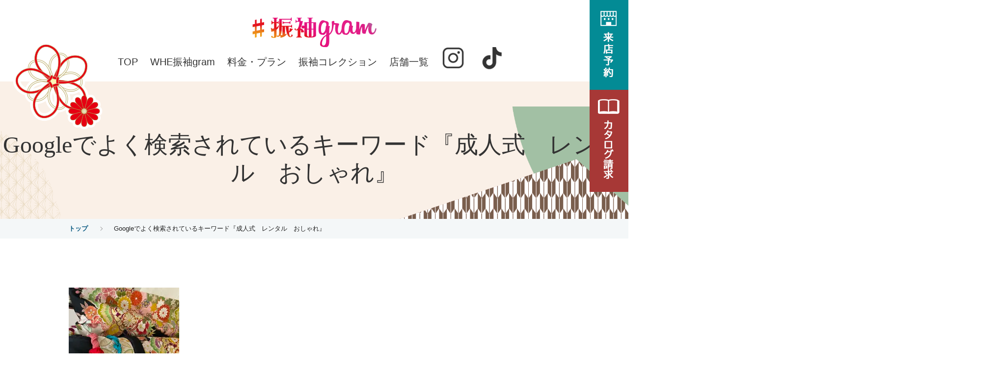

--- FILE ---
content_type: text/html; charset=UTF-8
request_url: https://www.furisode-gram.net/sapporo/557/
body_size: 12975
content:


<!DOCTYPE html>
<html lang="ja"
	prefix="og: https://ogp.me/ns#" >
<head>
	
	<!-- Google Tag Manager -->
<script>(function(w,d,s,l,i){w[l]=w[l]||[];w[l].push({'gtm.start':
new Date().getTime(),event:'gtm.js'});var f=d.getElementsByTagName(s)[0],
j=d.createElement(s),dl=l!='dataLayer'?'&l='+l:'';j.async=true;j.src=
'https://www.googletagmanager.com/gtm.js?id='+i+dl;f.parentNode.insertBefore(j,f);
})(window,document,'script','dataLayer','GTM-56DQT9L');</script>
<!-- End Google Tag Manager -->
	
	<meta charset="UTF-8">
	<meta http-equiv="X-UA-Compatible" content="IE=edge">
	<meta name="viewport" content="width=device-width, initial-scale=1">

	<!-- タイトル（プラグイン出力する場合は削除） -->
	
	
<!--【Media Queries】-->
<meta name="viewport" content="width=device-width,user-scalable=yes" />
<link href="https://www.furisode-gram.net/wordpress/wp-content/themes/wp_tmp_kmn/css/base.css" rel="stylesheet" type="text/css" media="all" />
<!--
<link href="https://www.furisode-gram.net/wordpress/wp-content/themes/wp_tmp_kmn/css/base_sp.css" rel="stylesheet" type="text/css" media="only screen and (max-width : 640px)" />
-->

<!--<![endif]-->
<!-- **** ここまで IEは無視 -->
<!-- **** ここから IEのみ -->
<!--[if IE]>
<link rel="stylesheet" type="text/css" href="https://www.furisode-gram.net/wordpress/wp-content/themes/wp_tmp_kmn/css/base.css" />
<![endif]-->
<!-- **** ここまで IEのみ -->




	
		<!-- All in One SEO 4.1.2.3 -->
		<title>Googleでよく検索されているキーワード『成人式 レンタル おしゃれ』 - ミスユニバースジャパン運営の振袖レンタル店</title>
		<meta name="description" content="Googleでよく『成人式 レンタル おしゃれ 』こちらのワードで検索している方、レンタルでもおしゃれに自分好みにコーディネートしたい！！小物はこの色がいい！！こんなのある？？写真に載っているようなのが良い！！などそうい […]"/>
		<link rel="canonical" href="https://www.furisode-gram.net/uncategorized/557/" />
		<meta property="og:site_name" content="ミスユニバースジャパン運営の振袖レンタル店 - 振袖前撮り日本一の当店が成人式を本気でプロデュースします" />
		<meta property="og:type" content="article" />
		<meta property="og:title" content="Googleでよく検索されているキーワード『成人式 レンタル おしゃれ』 - ミスユニバースジャパン運営の振袖レンタル店" />
		<meta property="og:description" content="Googleでよく『成人式 レンタル おしゃれ 』こちらのワードで検索している方、レンタルでもおしゃれに自分好みにコーディネートしたい！！小物はこの色がいい！！こんなのある？？写真に載っているようなのが良い！！などそうい […]" />
		<meta property="og:url" content="https://www.furisode-gram.net/uncategorized/557/" />
		<meta property="article:published_time" content="2019-12-04T05:09:45Z" />
		<meta property="article:modified_time" content="2021-12-04T05:23:08Z" />
		<meta name="twitter:card" content="summary" />
		<meta name="twitter:domain" content="www.furisode-gram.net" />
		<meta name="twitter:title" content="Googleでよく検索されているキーワード『成人式 レンタル おしゃれ』 - ミスユニバースジャパン運営の振袖レンタル店" />
		<meta name="twitter:description" content="Googleでよく『成人式 レンタル おしゃれ 』こちらのワードで検索している方、レンタルでもおしゃれに自分好みにコーディネートしたい！！小物はこの色がいい！！こんなのある？？写真に載っているようなのが良い！！などそうい […]" />
		<script type="application/ld+json" class="aioseo-schema">
			{"@context":"https:\/\/schema.org","@graph":[{"@type":"WebSite","@id":"https:\/\/www.furisode-gram.net\/#website","url":"https:\/\/www.furisode-gram.net\/","name":"\u30df\u30b9\u30e6\u30cb\u30d0\u30fc\u30b9\u30b8\u30e3\u30d1\u30f3\u904b\u55b6\u306e\u632f\u8896\u30ec\u30f3\u30bf\u30eb\u5e97","description":"\u632f\u8896\u524d\u64ae\u308a\u65e5\u672c\u4e00\u306e\u5f53\u5e97\u304c\u6210\u4eba\u5f0f\u3092\u672c\u6c17\u3067\u30d7\u30ed\u30c7\u30e5\u30fc\u30b9\u3057\u307e\u3059","publisher":{"@id":"https:\/\/www.furisode-gram.net\/#organization"}},{"@type":"Organization","@id":"https:\/\/www.furisode-gram.net\/#organization","name":"\u632f\u8896gram","url":"https:\/\/www.furisode-gram.net\/"},{"@type":"BreadcrumbList","@id":"https:\/\/www.furisode-gram.net\/uncategorized\/557\/#breadcrumblist","itemListElement":[{"@type":"ListItem","@id":"https:\/\/www.furisode-gram.net\/#listItem","position":"1","item":{"@type":"WebPage","@id":"https:\/\/www.furisode-gram.net\/","name":"\u30db\u30fc\u30e0","description":"#\u632f\u8896gram\u306f\u3001\u6210\u4eba\u5f0f\u30fb\u524d\u64ae\u308a\u30fb\u632f\u8896\u30ec\u30f3\u30bf\u30eb\u3092\u691c\u8a0e\u3059\u308b\u65b9\u3078\u5411\u3051\u305f\u632f\u8896\u30b9\u30bf\u30a4\u30eb\u5c02\u9580\u30e1\u30c7\u30a3\u30a2\u3002\u6700\u65b0\u30c8\u30ec\u30f3\u30c9\u3001\u30b3\u30fc\u30c7\u30a3\u30cd\u30fc\u30c8\u4f8b\u3001\u64ae\u5f71\u5b9f\u4f8b\u3092\u901a\u3057\u3066\u201c\u81ea\u5206\u3089\u3057\u3044\u4e00\u7740\u201d\u306b\u51fa\u4f1a\u3048\u307e\u3059\u3002","url":"https:\/\/www.furisode-gram.net\/"},"nextItem":"https:\/\/www.furisode-gram.net\/uncategorized\/#listItem"},{"@type":"ListItem","@id":"https:\/\/www.furisode-gram.net\/uncategorized\/#listItem","position":"2","item":{"@type":"WebPage","@id":"https:\/\/www.furisode-gram.net\/uncategorized\/","name":"\u672a\u5206\u985e","description":"Google\u3067\u3088\u304f\u300e\u6210\u4eba\u5f0f \u30ec\u30f3\u30bf\u30eb \u304a\u3057\u3083\u308c \u300f\u3053\u3061\u3089\u306e\u30ef\u30fc\u30c9\u3067\u691c\u7d22\u3057\u3066\u3044\u308b\u65b9\u3001\u30ec\u30f3\u30bf\u30eb\u3067\u3082\u304a\u3057\u3083\u308c\u306b\u81ea\u5206\u597d\u307f\u306b\u30b3\u30fc\u30c7\u30a3\u30cd\u30fc\u30c8\u3057\u305f\u3044\uff01\uff01\u5c0f\u7269\u306f\u3053\u306e\u8272\u304c\u3044\u3044\uff01\uff01\u3053\u3093\u306a\u306e\u3042\u308b\uff1f\uff1f\u5199\u771f\u306b\u8f09\u3063\u3066\u3044\u308b\u3088\u3046\u306a\u306e\u304c\u826f\u3044\uff01\uff01\u306a\u3069\u305d\u3046\u3044 [\u2026]","url":"https:\/\/www.furisode-gram.net\/uncategorized\/"},"previousItem":"https:\/\/www.furisode-gram.net\/#listItem"}]},{"@type":"Person","@id":"https:\/\/www.furisode-gram.net\/author\/sapporogram\/#author","url":"https:\/\/www.furisode-gram.net\/author\/sapporogram\/","name":"sapporogram","image":{"@type":"ImageObject","@id":"https:\/\/www.furisode-gram.net\/uncategorized\/557\/#authorImage","url":"https:\/\/secure.gravatar.com\/avatar\/a6b6e90251a619147bc5d7f5e1555cf341b95c64762d7ddc4c030e345c075dfe?s=96&d=mm&r=g","width":"96","height":"96","caption":"sapporogram"}},{"@type":"WebPage","@id":"https:\/\/www.furisode-gram.net\/uncategorized\/557\/#webpage","url":"https:\/\/www.furisode-gram.net\/uncategorized\/557\/","name":"Google\u3067\u3088\u304f\u691c\u7d22\u3055\u308c\u3066\u3044\u308b\u30ad\u30fc\u30ef\u30fc\u30c9\u300e\u6210\u4eba\u5f0f \u30ec\u30f3\u30bf\u30eb \u304a\u3057\u3083\u308c\u300f - \u30df\u30b9\u30e6\u30cb\u30d0\u30fc\u30b9\u30b8\u30e3\u30d1\u30f3\u904b\u55b6\u306e\u632f\u8896\u30ec\u30f3\u30bf\u30eb\u5e97","description":"Google\u3067\u3088\u304f\u300e\u6210\u4eba\u5f0f \u30ec\u30f3\u30bf\u30eb \u304a\u3057\u3083\u308c \u300f\u3053\u3061\u3089\u306e\u30ef\u30fc\u30c9\u3067\u691c\u7d22\u3057\u3066\u3044\u308b\u65b9\u3001\u30ec\u30f3\u30bf\u30eb\u3067\u3082\u304a\u3057\u3083\u308c\u306b\u81ea\u5206\u597d\u307f\u306b\u30b3\u30fc\u30c7\u30a3\u30cd\u30fc\u30c8\u3057\u305f\u3044\uff01\uff01\u5c0f\u7269\u306f\u3053\u306e\u8272\u304c\u3044\u3044\uff01\uff01\u3053\u3093\u306a\u306e\u3042\u308b\uff1f\uff1f\u5199\u771f\u306b\u8f09\u3063\u3066\u3044\u308b\u3088\u3046\u306a\u306e\u304c\u826f\u3044\uff01\uff01\u306a\u3069\u305d\u3046\u3044 [\u2026]","inLanguage":"ja","isPartOf":{"@id":"https:\/\/www.furisode-gram.net\/#website"},"breadcrumb":{"@id":"https:\/\/www.furisode-gram.net\/uncategorized\/557\/#breadcrumblist"},"author":"https:\/\/www.furisode-gram.net\/uncategorized\/557\/#author","creator":"https:\/\/www.furisode-gram.net\/uncategorized\/557\/#author","datePublished":"2019-12-04T05:09:45+09:00","dateModified":"2021-12-04T05:23:08+09:00"},{"@type":"BlogPosting","@id":"https:\/\/www.furisode-gram.net\/uncategorized\/557\/#blogposting","name":"Google\u3067\u3088\u304f\u691c\u7d22\u3055\u308c\u3066\u3044\u308b\u30ad\u30fc\u30ef\u30fc\u30c9\u300e\u6210\u4eba\u5f0f \u30ec\u30f3\u30bf\u30eb \u304a\u3057\u3083\u308c\u300f - \u30df\u30b9\u30e6\u30cb\u30d0\u30fc\u30b9\u30b8\u30e3\u30d1\u30f3\u904b\u55b6\u306e\u632f\u8896\u30ec\u30f3\u30bf\u30eb\u5e97","description":"Google\u3067\u3088\u304f\u300e\u6210\u4eba\u5f0f \u30ec\u30f3\u30bf\u30eb \u304a\u3057\u3083\u308c \u300f\u3053\u3061\u3089\u306e\u30ef\u30fc\u30c9\u3067\u691c\u7d22\u3057\u3066\u3044\u308b\u65b9\u3001\u30ec\u30f3\u30bf\u30eb\u3067\u3082\u304a\u3057\u3083\u308c\u306b\u81ea\u5206\u597d\u307f\u306b\u30b3\u30fc\u30c7\u30a3\u30cd\u30fc\u30c8\u3057\u305f\u3044\uff01\uff01\u5c0f\u7269\u306f\u3053\u306e\u8272\u304c\u3044\u3044\uff01\uff01\u3053\u3093\u306a\u306e\u3042\u308b\uff1f\uff1f\u5199\u771f\u306b\u8f09\u3063\u3066\u3044\u308b\u3088\u3046\u306a\u306e\u304c\u826f\u3044\uff01\uff01\u306a\u3069\u305d\u3046\u3044 [\u2026]","headline":"Google\u3067\u3088\u304f\u691c\u7d22\u3055\u308c\u3066\u3044\u308b\u30ad\u30fc\u30ef\u30fc\u30c9\u300e\u6210\u4eba\u5f0f\u3000\u30ec\u30f3\u30bf\u30eb\u3000\u304a\u3057\u3083\u308c\u300f","author":{"@id":"https:\/\/www.furisode-gram.net\/author\/sapporogram\/#author"},"publisher":{"@id":"https:\/\/www.furisode-gram.net\/#organization"},"datePublished":"2019-12-04T05:09:45+09:00","dateModified":"2021-12-04T05:23:08+09:00","articleSection":"\u672a\u5206\u985e","mainEntityOfPage":{"@id":"https:\/\/www.furisode-gram.net\/uncategorized\/557\/#webpage"},"isPartOf":{"@id":"https:\/\/www.furisode-gram.net\/uncategorized\/557\/#webpage"},"image":{"@type":"ImageObject","@id":"https:\/\/www.furisode-gram.net\/#articleImage","url":"https:\/\/www.furisode-gram.net\/wordpress\/wp-content\/uploads\/2021\/12\/image_67510273.jpg"}}]}
		</script>
		<!-- All in One SEO -->

<link rel='dns-prefetch' href='//cdnjs.cloudflare.com' />
<link rel="alternate" type="application/rss+xml" title="ミスユニバースジャパン運営の振袖レンタル店 &raquo; フィード" href="https://www.furisode-gram.net/feed/" />
<link rel="alternate" type="application/rss+xml" title="ミスユニバースジャパン運営の振袖レンタル店 &raquo; コメントフィード" href="https://www.furisode-gram.net/comments/feed/" />
<link rel="alternate" type="application/rss+xml" title="ミスユニバースジャパン運営の振袖レンタル店 &raquo; Googleでよく検索されているキーワード『成人式　レンタル　おしゃれ』 のコメントのフィード" href="https://www.furisode-gram.net/uncategorized/557/feed/" />
<link rel="alternate" title="oEmbed (JSON)" type="application/json+oembed" href="https://www.furisode-gram.net/wp-json/oembed/1.0/embed?url=https%3A%2F%2Fwww.furisode-gram.net%2Funcategorized%2F557%2F" />
<link rel="alternate" title="oEmbed (XML)" type="text/xml+oembed" href="https://www.furisode-gram.net/wp-json/oembed/1.0/embed?url=https%3A%2F%2Fwww.furisode-gram.net%2Funcategorized%2F557%2F&#038;format=xml" />
		<!-- This site uses the Google Analytics by MonsterInsights plugin v9.11.1 - Using Analytics tracking - https://www.monsterinsights.com/ -->
							<script src="//www.googletagmanager.com/gtag/js?id=G-D8K63MYGHK"  data-cfasync="false" data-wpfc-render="false" type="text/javascript" async></script>
			<script data-cfasync="false" data-wpfc-render="false" type="text/javascript">
				var mi_version = '9.11.1';
				var mi_track_user = true;
				var mi_no_track_reason = '';
								var MonsterInsightsDefaultLocations = {"page_location":"https:\/\/www.furisode-gram.net\/sapporo\/557\/"};
								if ( typeof MonsterInsightsPrivacyGuardFilter === 'function' ) {
					var MonsterInsightsLocations = (typeof MonsterInsightsExcludeQuery === 'object') ? MonsterInsightsPrivacyGuardFilter( MonsterInsightsExcludeQuery ) : MonsterInsightsPrivacyGuardFilter( MonsterInsightsDefaultLocations );
				} else {
					var MonsterInsightsLocations = (typeof MonsterInsightsExcludeQuery === 'object') ? MonsterInsightsExcludeQuery : MonsterInsightsDefaultLocations;
				}

								var disableStrs = [
										'ga-disable-G-D8K63MYGHK',
									];

				/* Function to detect opted out users */
				function __gtagTrackerIsOptedOut() {
					for (var index = 0; index < disableStrs.length; index++) {
						if (document.cookie.indexOf(disableStrs[index] + '=true') > -1) {
							return true;
						}
					}

					return false;
				}

				/* Disable tracking if the opt-out cookie exists. */
				if (__gtagTrackerIsOptedOut()) {
					for (var index = 0; index < disableStrs.length; index++) {
						window[disableStrs[index]] = true;
					}
				}

				/* Opt-out function */
				function __gtagTrackerOptout() {
					for (var index = 0; index < disableStrs.length; index++) {
						document.cookie = disableStrs[index] + '=true; expires=Thu, 31 Dec 2099 23:59:59 UTC; path=/';
						window[disableStrs[index]] = true;
					}
				}

				if ('undefined' === typeof gaOptout) {
					function gaOptout() {
						__gtagTrackerOptout();
					}
				}
								window.dataLayer = window.dataLayer || [];

				window.MonsterInsightsDualTracker = {
					helpers: {},
					trackers: {},
				};
				if (mi_track_user) {
					function __gtagDataLayer() {
						dataLayer.push(arguments);
					}

					function __gtagTracker(type, name, parameters) {
						if (!parameters) {
							parameters = {};
						}

						if (parameters.send_to) {
							__gtagDataLayer.apply(null, arguments);
							return;
						}

						if (type === 'event') {
														parameters.send_to = monsterinsights_frontend.v4_id;
							var hookName = name;
							if (typeof parameters['event_category'] !== 'undefined') {
								hookName = parameters['event_category'] + ':' + name;
							}

							if (typeof MonsterInsightsDualTracker.trackers[hookName] !== 'undefined') {
								MonsterInsightsDualTracker.trackers[hookName](parameters);
							} else {
								__gtagDataLayer('event', name, parameters);
							}
							
						} else {
							__gtagDataLayer.apply(null, arguments);
						}
					}

					__gtagTracker('js', new Date());
					__gtagTracker('set', {
						'developer_id.dZGIzZG': true,
											});
					if ( MonsterInsightsLocations.page_location ) {
						__gtagTracker('set', MonsterInsightsLocations);
					}
										__gtagTracker('config', 'G-D8K63MYGHK', {"forceSSL":"true","link_attribution":"true"} );
										window.gtag = __gtagTracker;										(function () {
						/* https://developers.google.com/analytics/devguides/collection/analyticsjs/ */
						/* ga and __gaTracker compatibility shim. */
						var noopfn = function () {
							return null;
						};
						var newtracker = function () {
							return new Tracker();
						};
						var Tracker = function () {
							return null;
						};
						var p = Tracker.prototype;
						p.get = noopfn;
						p.set = noopfn;
						p.send = function () {
							var args = Array.prototype.slice.call(arguments);
							args.unshift('send');
							__gaTracker.apply(null, args);
						};
						var __gaTracker = function () {
							var len = arguments.length;
							if (len === 0) {
								return;
							}
							var f = arguments[len - 1];
							if (typeof f !== 'object' || f === null || typeof f.hitCallback !== 'function') {
								if ('send' === arguments[0]) {
									var hitConverted, hitObject = false, action;
									if ('event' === arguments[1]) {
										if ('undefined' !== typeof arguments[3]) {
											hitObject = {
												'eventAction': arguments[3],
												'eventCategory': arguments[2],
												'eventLabel': arguments[4],
												'value': arguments[5] ? arguments[5] : 1,
											}
										}
									}
									if ('pageview' === arguments[1]) {
										if ('undefined' !== typeof arguments[2]) {
											hitObject = {
												'eventAction': 'page_view',
												'page_path': arguments[2],
											}
										}
									}
									if (typeof arguments[2] === 'object') {
										hitObject = arguments[2];
									}
									if (typeof arguments[5] === 'object') {
										Object.assign(hitObject, arguments[5]);
									}
									if ('undefined' !== typeof arguments[1].hitType) {
										hitObject = arguments[1];
										if ('pageview' === hitObject.hitType) {
											hitObject.eventAction = 'page_view';
										}
									}
									if (hitObject) {
										action = 'timing' === arguments[1].hitType ? 'timing_complete' : hitObject.eventAction;
										hitConverted = mapArgs(hitObject);
										__gtagTracker('event', action, hitConverted);
									}
								}
								return;
							}

							function mapArgs(args) {
								var arg, hit = {};
								var gaMap = {
									'eventCategory': 'event_category',
									'eventAction': 'event_action',
									'eventLabel': 'event_label',
									'eventValue': 'event_value',
									'nonInteraction': 'non_interaction',
									'timingCategory': 'event_category',
									'timingVar': 'name',
									'timingValue': 'value',
									'timingLabel': 'event_label',
									'page': 'page_path',
									'location': 'page_location',
									'title': 'page_title',
									'referrer' : 'page_referrer',
								};
								for (arg in args) {
																		if (!(!args.hasOwnProperty(arg) || !gaMap.hasOwnProperty(arg))) {
										hit[gaMap[arg]] = args[arg];
									} else {
										hit[arg] = args[arg];
									}
								}
								return hit;
							}

							try {
								f.hitCallback();
							} catch (ex) {
							}
						};
						__gaTracker.create = newtracker;
						__gaTracker.getByName = newtracker;
						__gaTracker.getAll = function () {
							return [];
						};
						__gaTracker.remove = noopfn;
						__gaTracker.loaded = true;
						window['__gaTracker'] = __gaTracker;
					})();
									} else {
										console.log("");
					(function () {
						function __gtagTracker() {
							return null;
						}

						window['__gtagTracker'] = __gtagTracker;
						window['gtag'] = __gtagTracker;
					})();
									}
			</script>
							<!-- / Google Analytics by MonsterInsights -->
		<style id='wp-img-auto-sizes-contain-inline-css' type='text/css'>
img:is([sizes=auto i],[sizes^="auto," i]){contain-intrinsic-size:3000px 1500px}
/*# sourceURL=wp-img-auto-sizes-contain-inline-css */
</style>
<link rel='stylesheet' id='wp-block-library-css' href='https://www.furisode-gram.net/wordpress/wp-includes/css/dist/block-library/style.min.css?ver=6.9' type='text/css' media='all' />
<style id='wp-block-library-inline-css' type='text/css'>
.has-text-align-justify{text-align:justify;}
/*wp_block_styles_on_demand_placeholder:697e55d851879*/
/*# sourceURL=wp-block-library-inline-css */
</style>
<style id='classic-theme-styles-inline-css' type='text/css'>
/*! This file is auto-generated */
.wp-block-button__link{color:#fff;background-color:#32373c;border-radius:9999px;box-shadow:none;text-decoration:none;padding:calc(.667em + 2px) calc(1.333em + 2px);font-size:1.125em}.wp-block-file__button{background:#32373c;color:#fff;text-decoration:none}
/*# sourceURL=/wp-includes/css/classic-themes.min.css */
</style>
<link rel='stylesheet' id='contact-form-7-css' href='https://www.furisode-gram.net/wordpress/wp-content/plugins/contact-form-7/includes/css/styles.css?ver=5.4.2' type='text/css' media='all' />
<link rel='stylesheet' id='wpcf7-redirect-script-frontend-css' href='https://www.furisode-gram.net/wordpress/wp-content/plugins/wpcf7-redirect/build/css/wpcf7-redirect-frontend.min.css?ver=6.9' type='text/css' media='all' />
<link rel='stylesheet' id='flexslider-css-css' href='https://cdnjs.cloudflare.com/ajax/libs/flexslider/2.7.2/flexslider.min.css?ver=2.7.2' type='text/css' media='all' />
<link rel='stylesheet' id='jetpack_css-css' href='https://www.furisode-gram.net/wordpress/wp-content/plugins/jetpack/css/jetpack.css?ver=9.9.3' type='text/css' media='all' />
<script type="text/javascript" src="https://www.furisode-gram.net/wordpress/wp-content/plugins/google-analytics-for-wordpress/assets/js/frontend-gtag.min.js?ver=9.11.1" id="monsterinsights-frontend-script-js" async="async" data-wp-strategy="async"></script>
<script data-cfasync="false" data-wpfc-render="false" type="text/javascript" id='monsterinsights-frontend-script-js-extra'>/* <![CDATA[ */
var monsterinsights_frontend = {"js_events_tracking":"true","download_extensions":"doc,pdf,ppt,zip,xls,docx,pptx,xlsx","inbound_paths":"[{\"path\":\"\\\/go\\\/\",\"label\":\"affiliate\"},{\"path\":\"\\\/recommend\\\/\",\"label\":\"affiliate\"}]","home_url":"https:\/\/www.furisode-gram.net","hash_tracking":"false","v4_id":"G-D8K63MYGHK"};/* ]]> */
</script>
<script type="text/javascript" src="https://www.furisode-gram.net/wordpress/wp-includes/js/jquery/jquery.min.js?ver=3.7.1" id="jquery-core-js"></script>
<script type="text/javascript" src="https://www.furisode-gram.net/wordpress/wp-includes/js/jquery/jquery-migrate.min.js?ver=3.4.1" id="jquery-migrate-js"></script>
<link rel="https://api.w.org/" href="https://www.furisode-gram.net/wp-json/" /><link rel="alternate" title="JSON" type="application/json" href="https://www.furisode-gram.net/wp-json/wp/v2/posts/557" /><link rel="EditURI" type="application/rsd+xml" title="RSD" href="https://www.furisode-gram.net/wordpress/xmlrpc.php?rsd" />
<link rel='shortlink' href='https://www.furisode-gram.net/?p=557' />
<style type='text/css'>img#wpstats{display:none}</style>
		<style id='extendify-custom-stylesheet' type='text/css'></style><meta name="redi-version" content="1.1.5" /><noscript><style>.lazyload[data-src]{display:none !important;}</style></noscript><style>.lazyload{background-image:none !important;}.lazyload:before{background-image:none !important;}</style><link rel="icon" href="https://www.furisode-gram.net/wordpress/wp-content/uploads/2023/02/cropped-S__79192069-32x32.jpg" sizes="32x32" />
<link rel="icon" href="https://www.furisode-gram.net/wordpress/wp-content/uploads/2023/02/cropped-S__79192069-192x192.jpg" sizes="192x192" />
<link rel="apple-touch-icon" href="https://www.furisode-gram.net/wordpress/wp-content/uploads/2023/02/cropped-S__79192069-180x180.jpg" />
<meta name="msapplication-TileImage" content="https://www.furisode-gram.net/wordpress/wp-content/uploads/2023/02/cropped-S__79192069-270x270.jpg" />
<link href="https://fonts.googleapis.com/css?family=M+PLUS+1p" rel="stylesheet">
<link href="https://fonts.googleapis.com/css2?family=Fraunces&display=swap" rel="stylesheet">

<link rel="SHORTCUT ICON" href="https://www.furisode-gram.net/wordpress/wp-content/themes/wp_tmp_kmn/favicon.ico" />

<script src="https://ajax.googleapis.com/ajax/libs/jquery/3.3.1/jquery.min.js"></script>

<link rel="stylesheet" href="https://unpkg.com/swiper/swiper-bundle.min.css" />	
<script src="https://unpkg.com/swiper/swiper-bundle.min.js"></script>



</head>




<body>
<div class="wrap">
<div class="fixed_btn sp_none">
<a href="https://www.furisode-gram.net/reservation/"><img src="[data-uri]" class="link_img lazyload" data-src="https://www.furisode-gram.net/wordpress/wp-content/themes/wp_tmp_kmn/img/f_001.png" decoding="async" data-eio-rwidth="79" data-eio-rheight="183"><noscript><img src="https://www.furisode-gram.net/wordpress/wp-content/themes/wp_tmp_kmn/img/f_001.png" class="link_img" data-eio="l"></noscript></a><br>
<a href="https://www.furisode-gram.net/catalog/"><img src="[data-uri]" class="link_img lazyload" data-src="https://www.furisode-gram.net/wordpress/wp-content/themes/wp_tmp_kmn/img/f_002.png" decoding="async" data-eio-rwidth="79" data-eio-rheight="208"><noscript><img src="https://www.furisode-gram.net/wordpress/wp-content/themes/wp_tmp_kmn/img/f_002.png" class="link_img" data-eio="l"></noscript></a>
</div>

<div id="sp-fixed-menu" class="for-sp pc_none">
  <ul>
    <li><a href="https://www.furisode-gram.net/reservation/"><img src="[data-uri]" class="link_img max_w lazyload" data-src="https://www.furisode-gram.net/wordpress/wp-content/themes/wp_tmp_kmn/img/fsp_001.png" decoding="async" data-eio-rwidth="350" data-eio-rheight="100"><noscript><img src="https://www.furisode-gram.net/wordpress/wp-content/themes/wp_tmp_kmn/img/fsp_001.png" class="link_img max_w" data-eio="l"></noscript></a></li>
    <li><a href="https://www.furisode-gram.net/catalog/"><img src="[data-uri]" class="link_img max_w lazyload" data-src="https://www.furisode-gram.net/wordpress/wp-content/themes/wp_tmp_kmn/img/fsp_002.png" decoding="async" data-eio-rwidth="350" data-eio-rheight="100"><noscript><img src="https://www.furisode-gram.net/wordpress/wp-content/themes/wp_tmp_kmn/img/fsp_002.png" class="link_img max_w" data-eio="l"></noscript></a></li>
  </ul>
</div>


<header id="header" class="pc_none">

<div id="top"></div>
	  <div id="nav-drawer" class="pc_none">
      <input id="nav-input" type="checkbox" class="nav-unshown">
      <label id="nav-open" for="nav-input"><span></span></label><br /><div class="m_font">MENU</div>
      <label class="nav-unshown" id="nav-close" for="nav-input"></label>
      <div id="nav-content">

<div class="menu">
<ul >
<li><a href="https://www.furisode-gram.net">TOP</a></li>
<li><a href="https://www.furisode-gram.net/#link1">WHE振袖gram</a></li>
<li><a href="https://www.furisode-gram.net/#link2">料金・プラン</a></li>
<li><a href="https://www.furisode-gram.net/#link3">振袖コレクション</a></li>
<li><a href="https://www.furisode-gram.net/#link4">店舗一覧</a></li>
<li><a href="https://instagram.com/furisode_gram?utm_medium=copy_link"><img src="[data-uri]" data-src="https://www.furisode-gram.net/wordpress/wp-content/themes/wp_tmp_kmn/img/icom_i.png" decoding="async" class="lazyload" data-eio-rwidth="52" data-eio-rheight="49"><noscript><img src="https://www.furisode-gram.net/wordpress/wp-content/themes/wp_tmp_kmn/img/icom_i.png" data-eio="l"></noscript></a></li>
<li><a href="https://www.tiktok.com/@furisode_gram"><img  data-src="https://www.furisode-gram.net/wordpress/wp-content/themes/wp_tmp_kmn/img/icom_tt.png" decoding="async" src="[data-uri]" class="lazyload" data-eio-rwidth="56" data-eio-rheight="52"><noscript><img src=https://www.furisode-gram.net/wordpress/wp-content/themes/wp_tmp_kmn/img/icom_tt.png" data-eio="l"></noscript></a></li>
</ul>
</div>


      
</div>
</div>



<div class="logo">
<h1><a href="https://www.furisode-gram.net/"><img src="[data-uri]" data-src="https://www.furisode-gram.net/wordpress/wp-content/themes/wp_tmp_kmn/img/logo.png" decoding="async" class="lazyload" data-eio-rwidth="253" data-eio-rheight="61"><noscript><img src="https://www.furisode-gram.net/wordpress/wp-content/themes/wp_tmp_kmn/img/logo.png" data-eio="l"></noscript></a></h1>
</div>

</header>


<div class="hana_relative sp_none">
<img src="[data-uri]" class="hana_absolute  lazyload" data-src="https://www.furisode-gram.net/wordpress/wp-content/themes/wp_tmp_kmn/img/bg_hana.png" decoding="async" data-eio-rwidth="183" data-eio-rheight="179"><noscript><img src="https://www.furisode-gram.net/wordpress/wp-content/themes/wp_tmp_kmn/img/bg_hana.png" class="hana_absolute " data-eio="l"></noscript>
</div>

<header id="header" class="sp_none">


<div class="logo">
<h1><a href="https://www.furisode-gram.net/"><img src="[data-uri]" data-src="https://www.furisode-gram.net/wordpress/wp-content/themes/wp_tmp_kmn/img/logo.png" decoding="async" class="lazyload" data-eio-rwidth="253" data-eio-rheight="61"><noscript><img src="https://www.furisode-gram.net/wordpress/wp-content/themes/wp_tmp_kmn/img/logo.png" data-eio="l"></noscript></a></h1>
</div>

<div class="menu">
<div class="menu_in">
<ul>
<li class="txt_top menu_in_txt"><a href="https://www.furisode-gram.net">TOP</a></li>
<li class="txt_top menu_in_txt"><a href="https://www.furisode-gram.net/#link1">WHE振袖gram</a></li>
<li class="txt_top menu_in_txt"><a href="https://www.furisode-gram.net/#link2">料金・プラン</a></li>
<li class="txt_top menu_in_txt"><a href="https://www.furisode-gram.net/#link3">振袖コレクション</a></li>
<li class="txt_top menu_in_txt"><a href="https://www.furisode-gram.net/#link4">店舗一覧</a></li>
<li class="img_left"><a href="https://instagram.com/furisode_gram?utm_medium=copy_link"><img src="[data-uri]" data-src="https://www.furisode-gram.net/wordpress/wp-content/themes/wp_tmp_kmn/img/icom_i.png" decoding="async" class="lazyload" data-eio-rwidth="52" data-eio-rheight="49"><noscript><img src="https://www.furisode-gram.net/wordpress/wp-content/themes/wp_tmp_kmn/img/icom_i.png" data-eio="l"></noscript></a></li>
<li class="img_left"><a href="https://www.tiktok.com/@furisode_gram"><img  data-src="https://www.furisode-gram.net/wordpress/wp-content/themes/wp_tmp_kmn/img/icom_tt.png" decoding="async" src="[data-uri]" class="lazyload" data-eio-rwidth="56" data-eio-rheight="52"><noscript><img src=https://www.furisode-gram.net/wordpress/wp-content/themes/wp_tmp_kmn/img/icom_tt.png" data-eio="l"></noscript></a></li>

</ul>

</div>
</div>


</header>














<section id="Content_sec_bg">

<div id="Content_sec_bg_top">
<h2 class="Content_sec_title">Googleでよく検索されているキーワード『成人式　レンタル　おしゃれ』</h2>
</div>
<div class="Nation wow fadeIn">
<ul>
<li><a href="https://www.furisode-gram.net">トップ</a></li>
<li>Googleでよく検索されているキーワード『成人式　レンタル　おしゃれ』</li>
</ul>
</div>


<section id="Content_sec" >





<p><img fetchpriority="high" decoding="async" class="size-medium wp-image-558 aligncenter lazyload" src="[data-uri]" alt="" width="225" height="300"   data-src="https://www.furisode-gram.net/wordpress/wp-content/uploads/2021/12/image_67510273-225x300.jpg" data-srcset="https://www.furisode-gram.net/wordpress/wp-content/uploads/2021/12/image_67510273-225x300.jpg 225w, https://www.furisode-gram.net/wordpress/wp-content/uploads/2021/12/image_67510273-768x1024.jpg 768w, https://www.furisode-gram.net/wordpress/wp-content/uploads/2021/12/image_67510273-1152x1536.jpg 1152w, https://www.furisode-gram.net/wordpress/wp-content/uploads/2021/12/image_67510273-1536x2048.jpg 1536w, https://www.furisode-gram.net/wordpress/wp-content/uploads/2021/12/image_67510273-scaled.jpg 1920w" data-sizes="auto" data-eio-rwidth="225" data-eio-rheight="300" /><noscript><img fetchpriority="high" decoding="async" class="size-medium wp-image-558 aligncenter" src="https://www.furisode-gram.net/wordpress/wp-content/uploads/2021/12/image_67510273-225x300.jpg" alt="" width="225" height="300" srcset="https://www.furisode-gram.net/wordpress/wp-content/uploads/2021/12/image_67510273-225x300.jpg 225w, https://www.furisode-gram.net/wordpress/wp-content/uploads/2021/12/image_67510273-768x1024.jpg 768w, https://www.furisode-gram.net/wordpress/wp-content/uploads/2021/12/image_67510273-1152x1536.jpg 1152w, https://www.furisode-gram.net/wordpress/wp-content/uploads/2021/12/image_67510273-1536x2048.jpg 1536w, https://www.furisode-gram.net/wordpress/wp-content/uploads/2021/12/image_67510273-scaled.jpg 1920w" sizes="(max-width: 225px) 100vw, 225px" data-eio="l" /></noscript></p>
<p>Googleでよく『成人式　レンタル　おしゃれ　』こちらのワードで検索している方、レンタルでもおしゃれに自分好みにコーディネートしたい！！小物はこの色がいい！！こんなのある？？写真に載っているようなのが良い！！などそういった方が多いです。</p>
<p>振袖gramで選べます☆自分でコーディネートするのも楽しくて悩んじゃいますが、素敵な思い出にしましょう♪</p>
<p>ぜひ振袖gramにご来店お待ちしております。</p>
<p style="text-align: center;">↓振袖gram東札幌店↓</p>
<p><a href="https://www.furisode-gram.net/sapporo"><img decoding="async" class="alignnone wp-image-517 size-medium aligncenter lazyload" src="[data-uri]"   alt="" width="300" height="110" data-src="https://www.furisode-gram.net/wordpress/wp-content/uploads/2020/12/shop_sapporo02-300x110.png" data-srcset="https://www.furisode-gram.net/wordpress/wp-content/uploads/2020/12/shop_sapporo02-300x110.png 300w, https://www.furisode-gram.net/wordpress/wp-content/uploads/2020/12/shop_sapporo02.png 556w" data-sizes="auto" data-eio-rwidth="300" data-eio-rheight="110" /><noscript><img decoding="async" class="alignnone wp-image-517 size-medium aligncenter" src="https://www.furisode-gram.net/wordpress/wp-content/uploads/2020/12/shop_sapporo02-300x110.png" sizes="(max-width: 300px) 100vw, 300px" srcset="https://www.furisode-gram.net/wordpress/wp-content/uploads/2020/12/shop_sapporo02-300x110.png 300w, https://www.furisode-gram.net/wordpress/wp-content/uploads/2020/12/shop_sapporo02.png 556w" alt="" width="300" height="110" data-eio="l" /></noscript></a></p>
</div>



</section>



<script>
jQuery(function($){
  $('.tab').click(function(){
    $('.is-active').removeClass('is-active');
    $(this).addClass('is-active');
    $('.is-show').removeClass('is-show');
    // クリックしたタブからインデックス番号を取得
    const index = $(this).index();
    // クリックしたタブと同じインデックス番号をもつコンテンツを表
    $('.panel').eq(index).addClass('is-show');
  });
});
</script>

<script>
jQuery(function($){
  $('.tab_ct').click(function(){
    $('.is-active_ct').removeClass('is-active_ct');
    $(this).addClass('is-active_ct');
    $('.is-show').removeClass('is-show');
    // クリックしたタブからインデックス番号を取得
    const index = $(this).index();
    // クリックしたタブと同じインデックス番号をもつコンテンツを表
    $('.panel').eq(index).addClass('is-show');
  });
});
</script>




<footer class="wow fadeIn">
<div class="top_up">
<div class="top_up_box">
<p id="to-pagetop"><a hafe="">↑</a></p></div>
</div>

<div class="box">

<div class="box_in">
<img src="[data-uri]" class="max_w50 wow fadeIn lazyload" data-src="https://www.furisode-gram.net/wordpress/wp-content/themes/wp_tmp_kmn/img/f_logo.png" decoding="async" data-eio-rwidth="200" data-eio-rheight="48"><noscript><img src="https://www.furisode-gram.net/wordpress/wp-content/themes/wp_tmp_kmn/img/f_logo.png" class="max_w50 wow fadeIn" data-eio="l"></noscript><br>
</div>

<div class="box_in">
<ul class="wow fadeIn">
<li class="txt_top"><a href="https://www.furisode-gram.net/">HOME</a></li>
<li class="txt_top"><a href="https://www.furisode-gram.net/company/">会社概要</a></li>

<li class="txt_top"><a href="https://www.furisode-gram.net/privacy-policy/">プライバシーポリシー</a></li>
<li><a href="https://instagram.com/furisode_gram?utm_medium=copy_link"><img   class="max_w20 lazyload" data-src="https://www.furisode-gram.net/wordpress/wp-content/themes/wp_tmp_kmn/img/icom_ft_i.png" decoding="async" src="[data-uri]" data-eio-rwidth="52" data-eio-rheight="52"><noscript><img src=https://www.furisode-gram.net/wordpress/wp-content/themes/wp_tmp_kmn/img/icom_ft_i.png"  class="max_w20" data-eio="l"></noscript></a></li>
<li><a href="https://vt.tiktok.com/ZSJsrDJQ3/"><img  class="max_w20 lazyload" data-src="https://www.furisode-gram.net/wordpress/wp-content/themes/wp_tmp_kmn/img/icom_tt_i.png" decoding="async" src="[data-uri]" data-eio-rwidth="56" data-eio-rheight="52"><noscript><img src=https://www.furisode-gram.net/wordpress/wp-content/themes/wp_tmp_kmn/img/icom_tt_i.png" class="max_w20" data-eio="l"></noscript></a></li>
</ul>
<br>

<div class="txt_right">Copyright (C)#振袖gram　BY
<a href="https://www.furisode-gram.net/nagoya-hakama/">名古屋で人気の卒業式袴レンタル</a>
<a href="https://www.furisode-gram.net/saitama-hakama/">埼玉で選ばれている卒業式袴レンタル</a>
<a href="https://www.furisode-gram.net/sapporo-hakama/">札幌の卒業式袴レンタル専門店</a>
<a href="https://www.furisode-gram.net/okinawa-hakama/">沖縄の卒業式袴レンタル一覧</a>
<a href="https://www.furisode-gram.net/hokkaidou/">北海道・札幌で探す振袖レンタル</a>
<a href="https://www.furisode-gram.net/saitamaken/">埼玉県の振袖レンタル・購入情報</a>
<a href="https://www.furisode-gram.net/nagoya/">名古屋で振袖を探すなら</a>
<a href="https://www.furisode-gram.net/okinawaken/">沖縄県の振袖レンタル専門サイト</a>
<a href="https://www.furisode-gram.net/higashi-sapporo/yasui/">札幌で安く借りられる振袖</a>
<a href="https://www.furisode-gram.net/saitama/saitama-yasui-furisode/">埼玉で安い振袖レンタルを探す</a>
<a href="https://www.furisode-gram.net/nagoya/12359/">名古屋の安い振袖レンタル特集</a>
<a href="https://www.furisode-gram.net/okinawa/okinawa-yasui-furisode/">沖縄で安い振袖レンタル</a>

	
	
</div>
</div><!-- END wrap -->






</body>
</html>



<link href="https://cdnjs.cloudflare.com/ajax/libs/animate.css/3.7.0/animate.min.css" rel="stylesheet" type="text/css">
<script src="https://www.furisode-gram.net/wordpress/wp-content/themes/wp_tmp_kmn/js/wow.min.js"></script>
<script>
new WOW().init();
</script>

<script>
$(function(){

 
	/* ---------------------------------------------------------------------------------
	 ◆ ページの先頭へ移動するボタンがクリックされた時のイベント
	--------------------------------------------------------------------------------- */
	$('#to-pagetop a').click(function(){
		// ページの先頭へ移動する
		$('html,body').animate({scrollTop:0}, 'slow');
	});
});
</script>
<script type="text/javascript">
let swipeOption = {
  loop: true,
  effect: 'fade',
  autoplay: {
    delay: 4000,
    disableOnInteraction: false,
  },
  speed: 2000,
  pagination: {
    el: '.swiper-pagination',
    clickable: true,
  }
}
new Swiper('.swiper-container', swipeOption);
</script>	<div id="metaslider-id-4436" style="width: 100%;" class="ml-slider-3-103-0 metaslider metaslider-flex metaslider-4436 ml-slider has-dots-nav has-carousel-mode ml-slider-lightbox-1-12-0 lightbox-disabled ms-theme-default" role="region" aria-label="新規スライドショー" data-height="600" data-width="350">
    <div id="metaslider_container_4436">
        <div id="metaslider_4436">
            <ul class='slides'>
                <li style="display: none; width: 100%;" class="slide-4437 ms-image " aria-roledescription="slide" data-date="2023-05-20 00:44:09" data-slide-type="image"><img width="1500" height="1000" src="[data-uri]" class="slider-4436 slide-4437 msDefaultImage lazyload" alt="" rel="" title="01" decoding="async"   data-src="https://www.furisode-gram.net/wordpress/wp-content/uploads/2022/09/01.png" data-srcset="https://www.furisode-gram.net/wordpress/wp-content/uploads/2022/09/01.png 1500w, https://www.furisode-gram.net/wordpress/wp-content/uploads/2022/09/01-300x200.png 300w, https://www.furisode-gram.net/wordpress/wp-content/uploads/2022/09/01-1024x683.png 1024w, https://www.furisode-gram.net/wordpress/wp-content/uploads/2022/09/01-768x512.png 768w" data-sizes="auto" data-eio-rwidth="1500" data-eio-rheight="1000" /><noscript><img width="1500" height="1000" src="https://www.furisode-gram.net/wordpress/wp-content/uploads/2022/09/01.png" class="slider-4436 slide-4437 msDefaultImage" alt="" rel="" title="01" decoding="async" srcset="https://www.furisode-gram.net/wordpress/wp-content/uploads/2022/09/01.png 1500w, https://www.furisode-gram.net/wordpress/wp-content/uploads/2022/09/01-300x200.png 300w, https://www.furisode-gram.net/wordpress/wp-content/uploads/2022/09/01-1024x683.png 1024w, https://www.furisode-gram.net/wordpress/wp-content/uploads/2022/09/01-768x512.png 768w" sizes="(max-width: 1500px) 100vw, 1500px" data-eio="l" /></noscript></li>
                <li style="display: none; width: 100%;" class="slide-4438 ms-image " aria-roledescription="slide" data-date="2023-05-20 00:44:18" data-slide-type="image"><img width="1500" height="1000" src="[data-uri]" class="slider-4436 slide-4438 msDefaultImage lazyload" alt="" rel="" title="08" decoding="async"   data-src="https://www.furisode-gram.net/wordpress/wp-content/uploads/2022/09/08.png" data-srcset="https://www.furisode-gram.net/wordpress/wp-content/uploads/2022/09/08.png 1500w, https://www.furisode-gram.net/wordpress/wp-content/uploads/2022/09/08-300x200.png 300w, https://www.furisode-gram.net/wordpress/wp-content/uploads/2022/09/08-1024x683.png 1024w, https://www.furisode-gram.net/wordpress/wp-content/uploads/2022/09/08-768x512.png 768w" data-sizes="auto" data-eio-rwidth="1500" data-eio-rheight="1000" /><noscript><img width="1500" height="1000" src="https://www.furisode-gram.net/wordpress/wp-content/uploads/2022/09/08.png" class="slider-4436 slide-4438 msDefaultImage" alt="" rel="" title="08" decoding="async" srcset="https://www.furisode-gram.net/wordpress/wp-content/uploads/2022/09/08.png 1500w, https://www.furisode-gram.net/wordpress/wp-content/uploads/2022/09/08-300x200.png 300w, https://www.furisode-gram.net/wordpress/wp-content/uploads/2022/09/08-1024x683.png 1024w, https://www.furisode-gram.net/wordpress/wp-content/uploads/2022/09/08-768x512.png 768w" sizes="(max-width: 1500px) 100vw, 1500px" data-eio="l" /></noscript></li>
                <li style="display: none; width: 100%;" class="slide-4440 ms-image " aria-roledescription="slide" data-date="2023-05-20 00:44:36" data-slide-type="image"><img width="1500" height="1000" src="[data-uri]" class="slider-4436 slide-4440 msDefaultImage lazyload" alt="" rel="" title="06" decoding="async"   data-src="https://www.furisode-gram.net/wordpress/wp-content/uploads/2022/09/06.png" data-srcset="https://www.furisode-gram.net/wordpress/wp-content/uploads/2022/09/06.png 1500w, https://www.furisode-gram.net/wordpress/wp-content/uploads/2022/09/06-300x200.png 300w, https://www.furisode-gram.net/wordpress/wp-content/uploads/2022/09/06-1024x683.png 1024w, https://www.furisode-gram.net/wordpress/wp-content/uploads/2022/09/06-768x512.png 768w" data-sizes="auto" data-eio-rwidth="1500" data-eio-rheight="1000" /><noscript><img width="1500" height="1000" src="https://www.furisode-gram.net/wordpress/wp-content/uploads/2022/09/06.png" class="slider-4436 slide-4440 msDefaultImage" alt="" rel="" title="06" decoding="async" srcset="https://www.furisode-gram.net/wordpress/wp-content/uploads/2022/09/06.png 1500w, https://www.furisode-gram.net/wordpress/wp-content/uploads/2022/09/06-300x200.png 300w, https://www.furisode-gram.net/wordpress/wp-content/uploads/2022/09/06-1024x683.png 1024w, https://www.furisode-gram.net/wordpress/wp-content/uploads/2022/09/06-768x512.png 768w" sizes="(max-width: 1500px) 100vw, 1500px" data-eio="l" /></noscript></li>
                <li style="display: none; width: 100%;" class="slide-4441 ms-image " aria-roledescription="slide" data-date="2023-05-20 00:44:52" data-slide-type="image"><img width="1500" height="1000" src="[data-uri]" class="slider-4436 slide-4441 msDefaultImage lazyload" alt="" rel="" title="05" decoding="async"   data-src="https://www.furisode-gram.net/wordpress/wp-content/uploads/2022/09/05.png" data-srcset="https://www.furisode-gram.net/wordpress/wp-content/uploads/2022/09/05.png 1500w, https://www.furisode-gram.net/wordpress/wp-content/uploads/2022/09/05-300x200.png 300w, https://www.furisode-gram.net/wordpress/wp-content/uploads/2022/09/05-1024x683.png 1024w, https://www.furisode-gram.net/wordpress/wp-content/uploads/2022/09/05-768x512.png 768w" data-sizes="auto" data-eio-rwidth="1500" data-eio-rheight="1000" /><noscript><img width="1500" height="1000" src="https://www.furisode-gram.net/wordpress/wp-content/uploads/2022/09/05.png" class="slider-4436 slide-4441 msDefaultImage" alt="" rel="" title="05" decoding="async" srcset="https://www.furisode-gram.net/wordpress/wp-content/uploads/2022/09/05.png 1500w, https://www.furisode-gram.net/wordpress/wp-content/uploads/2022/09/05-300x200.png 300w, https://www.furisode-gram.net/wordpress/wp-content/uploads/2022/09/05-1024x683.png 1024w, https://www.furisode-gram.net/wordpress/wp-content/uploads/2022/09/05-768x512.png 768w" sizes="(max-width: 1500px) 100vw, 1500px" data-eio="l" /></noscript></li>
                <li style="display: none; width: 100%;" class="slide-4442 ms-image " aria-roledescription="slide" data-date="2023-05-20 00:45:02" data-slide-type="image"><img width="1500" height="1000" src="[data-uri]" class="slider-4436 slide-4442 msDefaultImage lazyload" alt="" rel="" title="03" decoding="async"   data-src="https://www.furisode-gram.net/wordpress/wp-content/uploads/2022/09/03.png" data-srcset="https://www.furisode-gram.net/wordpress/wp-content/uploads/2022/09/03.png 1500w, https://www.furisode-gram.net/wordpress/wp-content/uploads/2022/09/03-300x200.png 300w, https://www.furisode-gram.net/wordpress/wp-content/uploads/2022/09/03-1024x683.png 1024w, https://www.furisode-gram.net/wordpress/wp-content/uploads/2022/09/03-768x512.png 768w" data-sizes="auto" data-eio-rwidth="1500" data-eio-rheight="1000" /><noscript><img width="1500" height="1000" src="https://www.furisode-gram.net/wordpress/wp-content/uploads/2022/09/03.png" class="slider-4436 slide-4442 msDefaultImage" alt="" rel="" title="03" decoding="async" srcset="https://www.furisode-gram.net/wordpress/wp-content/uploads/2022/09/03.png 1500w, https://www.furisode-gram.net/wordpress/wp-content/uploads/2022/09/03-300x200.png 300w, https://www.furisode-gram.net/wordpress/wp-content/uploads/2022/09/03-1024x683.png 1024w, https://www.furisode-gram.net/wordpress/wp-content/uploads/2022/09/03-768x512.png 768w" sizes="(max-width: 1500px) 100vw, 1500px" data-eio="l" /></noscript></li>
                <li style="display: none; width: 100%;" class="slide-4443 ms-image " aria-roledescription="slide" data-date="2023-05-20 00:45:13" data-slide-type="image"><img width="1500" height="1000" src="[data-uri]" class="slider-4436 slide-4443 msDefaultImage lazyload" alt="" rel="" title="02" decoding="async"   data-src="https://www.furisode-gram.net/wordpress/wp-content/uploads/2022/09/02.png" data-srcset="https://www.furisode-gram.net/wordpress/wp-content/uploads/2022/09/02.png 1500w, https://www.furisode-gram.net/wordpress/wp-content/uploads/2022/09/02-300x200.png 300w, https://www.furisode-gram.net/wordpress/wp-content/uploads/2022/09/02-1024x683.png 1024w, https://www.furisode-gram.net/wordpress/wp-content/uploads/2022/09/02-768x512.png 768w" data-sizes="auto" data-eio-rwidth="1500" data-eio-rheight="1000" /><noscript><img width="1500" height="1000" src="https://www.furisode-gram.net/wordpress/wp-content/uploads/2022/09/02.png" class="slider-4436 slide-4443 msDefaultImage" alt="" rel="" title="02" decoding="async" srcset="https://www.furisode-gram.net/wordpress/wp-content/uploads/2022/09/02.png 1500w, https://www.furisode-gram.net/wordpress/wp-content/uploads/2022/09/02-300x200.png 300w, https://www.furisode-gram.net/wordpress/wp-content/uploads/2022/09/02-1024x683.png 1024w, https://www.furisode-gram.net/wordpress/wp-content/uploads/2022/09/02-768x512.png 768w" sizes="(max-width: 1500px) 100vw, 1500px" data-eio="l" /></noscript></li>
                <li style="display: none; width: 100%;" class="slide-4699 ms-image " aria-roledescription="slide" data-date="2023-06-08 19:53:02" data-slide-type="image"><img width="2560" height="1707" src="[data-uri]" class="slider-4436 slide-4699 msDefaultImage lazyload" alt="" rel="" title="image" decoding="async"   data-src="https://www.furisode-gram.net/wordpress/wp-content/uploads/2023/06/image-scaled.jpeg" data-srcset="https://www.furisode-gram.net/wordpress/wp-content/uploads/2023/06/image-scaled.jpeg 2560w, https://www.furisode-gram.net/wordpress/wp-content/uploads/2023/06/image-300x200.jpeg 300w, https://www.furisode-gram.net/wordpress/wp-content/uploads/2023/06/image-1024x683.jpeg 1024w, https://www.furisode-gram.net/wordpress/wp-content/uploads/2023/06/image-768x512.jpeg 768w, https://www.furisode-gram.net/wordpress/wp-content/uploads/2023/06/image-1536x1024.jpeg 1536w, https://www.furisode-gram.net/wordpress/wp-content/uploads/2023/06/image-2048x1365.jpeg 2048w" data-sizes="auto" data-eio-rwidth="2560" data-eio-rheight="1707" /><noscript><img width="2560" height="1707" src="https://www.furisode-gram.net/wordpress/wp-content/uploads/2023/06/image-scaled.jpeg" class="slider-4436 slide-4699 msDefaultImage" alt="" rel="" title="image" decoding="async" srcset="https://www.furisode-gram.net/wordpress/wp-content/uploads/2023/06/image-scaled.jpeg 2560w, https://www.furisode-gram.net/wordpress/wp-content/uploads/2023/06/image-300x200.jpeg 300w, https://www.furisode-gram.net/wordpress/wp-content/uploads/2023/06/image-1024x683.jpeg 1024w, https://www.furisode-gram.net/wordpress/wp-content/uploads/2023/06/image-768x512.jpeg 768w, https://www.furisode-gram.net/wordpress/wp-content/uploads/2023/06/image-1536x1024.jpeg 1536w, https://www.furisode-gram.net/wordpress/wp-content/uploads/2023/06/image-2048x1365.jpeg 2048w" sizes="(max-width: 2560px) 100vw, 2560px" data-eio="l" /></noscript></li>
                <li style="display: none; width: 100%;" class="slide-4700 ms-image " aria-roledescription="slide" data-date="2023-06-08 19:53:02" data-slide-type="image"><img width="2560" height="1707" src="[data-uri]" class="slider-4436 slide-4700 msDefaultImage lazyload" alt="" rel="" title="image" decoding="async"   data-src="https://www.furisode-gram.net/wordpress/wp-content/uploads/2023/06/image-1-scaled.jpeg" data-srcset="https://www.furisode-gram.net/wordpress/wp-content/uploads/2023/06/image-1-scaled.jpeg 2560w, https://www.furisode-gram.net/wordpress/wp-content/uploads/2023/06/image-1-300x200.jpeg 300w, https://www.furisode-gram.net/wordpress/wp-content/uploads/2023/06/image-1-1024x683.jpeg 1024w, https://www.furisode-gram.net/wordpress/wp-content/uploads/2023/06/image-1-768x512.jpeg 768w, https://www.furisode-gram.net/wordpress/wp-content/uploads/2023/06/image-1-1536x1024.jpeg 1536w, https://www.furisode-gram.net/wordpress/wp-content/uploads/2023/06/image-1-2048x1365.jpeg 2048w" data-sizes="auto" data-eio-rwidth="2560" data-eio-rheight="1707" /><noscript><img width="2560" height="1707" src="https://www.furisode-gram.net/wordpress/wp-content/uploads/2023/06/image-1-scaled.jpeg" class="slider-4436 slide-4700 msDefaultImage" alt="" rel="" title="image" decoding="async" srcset="https://www.furisode-gram.net/wordpress/wp-content/uploads/2023/06/image-1-scaled.jpeg 2560w, https://www.furisode-gram.net/wordpress/wp-content/uploads/2023/06/image-1-300x200.jpeg 300w, https://www.furisode-gram.net/wordpress/wp-content/uploads/2023/06/image-1-1024x683.jpeg 1024w, https://www.furisode-gram.net/wordpress/wp-content/uploads/2023/06/image-1-768x512.jpeg 768w, https://www.furisode-gram.net/wordpress/wp-content/uploads/2023/06/image-1-1536x1024.jpeg 1536w, https://www.furisode-gram.net/wordpress/wp-content/uploads/2023/06/image-1-2048x1365.jpeg 2048w" sizes="(max-width: 2560px) 100vw, 2560px" data-eio="l" /></noscript></li>
                <li style="display: none; width: 100%;" class="slide-4701 ms-image " aria-roledescription="slide" data-date="2023-06-08 19:53:02" data-slide-type="image"><img width="2560" height="1707" src="[data-uri]" class="slider-4436 slide-4701 msDefaultImage lazyload" alt="" rel="" title="image" decoding="async"   data-src="https://www.furisode-gram.net/wordpress/wp-content/uploads/2023/06/image-2-scaled.jpeg" data-srcset="https://www.furisode-gram.net/wordpress/wp-content/uploads/2023/06/image-2-scaled.jpeg 2560w, https://www.furisode-gram.net/wordpress/wp-content/uploads/2023/06/image-2-300x200.jpeg 300w, https://www.furisode-gram.net/wordpress/wp-content/uploads/2023/06/image-2-1024x683.jpeg 1024w, https://www.furisode-gram.net/wordpress/wp-content/uploads/2023/06/image-2-768x512.jpeg 768w, https://www.furisode-gram.net/wordpress/wp-content/uploads/2023/06/image-2-1536x1024.jpeg 1536w, https://www.furisode-gram.net/wordpress/wp-content/uploads/2023/06/image-2-2048x1365.jpeg 2048w" data-sizes="auto" data-eio-rwidth="2560" data-eio-rheight="1707" /><noscript><img width="2560" height="1707" src="https://www.furisode-gram.net/wordpress/wp-content/uploads/2023/06/image-2-scaled.jpeg" class="slider-4436 slide-4701 msDefaultImage" alt="" rel="" title="image" decoding="async" srcset="https://www.furisode-gram.net/wordpress/wp-content/uploads/2023/06/image-2-scaled.jpeg 2560w, https://www.furisode-gram.net/wordpress/wp-content/uploads/2023/06/image-2-300x200.jpeg 300w, https://www.furisode-gram.net/wordpress/wp-content/uploads/2023/06/image-2-1024x683.jpeg 1024w, https://www.furisode-gram.net/wordpress/wp-content/uploads/2023/06/image-2-768x512.jpeg 768w, https://www.furisode-gram.net/wordpress/wp-content/uploads/2023/06/image-2-1536x1024.jpeg 1536w, https://www.furisode-gram.net/wordpress/wp-content/uploads/2023/06/image-2-2048x1365.jpeg 2048w" sizes="(max-width: 2560px) 100vw, 2560px" data-eio="l" /></noscript></li>
                <li style="display: none; width: 100%;" class="slide-4702 ms-image " aria-roledescription="slide" data-date="2023-06-08 19:53:02" data-slide-type="image"><img width="2560" height="1707" src="[data-uri]" class="slider-4436 slide-4702 msDefaultImage lazyload" alt="" rel="" title="image" decoding="async"   data-src="https://www.furisode-gram.net/wordpress/wp-content/uploads/2023/06/image-3-scaled.jpeg" data-srcset="https://www.furisode-gram.net/wordpress/wp-content/uploads/2023/06/image-3-scaled.jpeg 2560w, https://www.furisode-gram.net/wordpress/wp-content/uploads/2023/06/image-3-300x200.jpeg 300w, https://www.furisode-gram.net/wordpress/wp-content/uploads/2023/06/image-3-1024x683.jpeg 1024w, https://www.furisode-gram.net/wordpress/wp-content/uploads/2023/06/image-3-768x512.jpeg 768w, https://www.furisode-gram.net/wordpress/wp-content/uploads/2023/06/image-3-1536x1024.jpeg 1536w, https://www.furisode-gram.net/wordpress/wp-content/uploads/2023/06/image-3-2048x1365.jpeg 2048w" data-sizes="auto" data-eio-rwidth="2560" data-eio-rheight="1707" /><noscript><img width="2560" height="1707" src="https://www.furisode-gram.net/wordpress/wp-content/uploads/2023/06/image-3-scaled.jpeg" class="slider-4436 slide-4702 msDefaultImage" alt="" rel="" title="image" decoding="async" srcset="https://www.furisode-gram.net/wordpress/wp-content/uploads/2023/06/image-3-scaled.jpeg 2560w, https://www.furisode-gram.net/wordpress/wp-content/uploads/2023/06/image-3-300x200.jpeg 300w, https://www.furisode-gram.net/wordpress/wp-content/uploads/2023/06/image-3-1024x683.jpeg 1024w, https://www.furisode-gram.net/wordpress/wp-content/uploads/2023/06/image-3-768x512.jpeg 768w, https://www.furisode-gram.net/wordpress/wp-content/uploads/2023/06/image-3-1536x1024.jpeg 1536w, https://www.furisode-gram.net/wordpress/wp-content/uploads/2023/06/image-3-2048x1365.jpeg 2048w" sizes="(max-width: 2560px) 100vw, 2560px" data-eio="l" /></noscript></li>
                <li style="display: none; width: 100%;" class="slide-4703 ms-image " aria-roledescription="slide" data-date="2023-06-08 19:53:02" data-slide-type="image"><img width="2560" height="1707" src="[data-uri]" class="slider-4436 slide-4703 msDefaultImage lazyload" alt="" rel="" title="image" decoding="async"   data-src="https://www.furisode-gram.net/wordpress/wp-content/uploads/2023/06/image-4-scaled.jpeg" data-srcset="https://www.furisode-gram.net/wordpress/wp-content/uploads/2023/06/image-4-scaled.jpeg 2560w, https://www.furisode-gram.net/wordpress/wp-content/uploads/2023/06/image-4-300x200.jpeg 300w, https://www.furisode-gram.net/wordpress/wp-content/uploads/2023/06/image-4-1024x683.jpeg 1024w, https://www.furisode-gram.net/wordpress/wp-content/uploads/2023/06/image-4-768x512.jpeg 768w, https://www.furisode-gram.net/wordpress/wp-content/uploads/2023/06/image-4-1536x1024.jpeg 1536w, https://www.furisode-gram.net/wordpress/wp-content/uploads/2023/06/image-4-2048x1365.jpeg 2048w" data-sizes="auto" data-eio-rwidth="2560" data-eio-rheight="1707" /><noscript><img width="2560" height="1707" src="https://www.furisode-gram.net/wordpress/wp-content/uploads/2023/06/image-4-scaled.jpeg" class="slider-4436 slide-4703 msDefaultImage" alt="" rel="" title="image" decoding="async" srcset="https://www.furisode-gram.net/wordpress/wp-content/uploads/2023/06/image-4-scaled.jpeg 2560w, https://www.furisode-gram.net/wordpress/wp-content/uploads/2023/06/image-4-300x200.jpeg 300w, https://www.furisode-gram.net/wordpress/wp-content/uploads/2023/06/image-4-1024x683.jpeg 1024w, https://www.furisode-gram.net/wordpress/wp-content/uploads/2023/06/image-4-768x512.jpeg 768w, https://www.furisode-gram.net/wordpress/wp-content/uploads/2023/06/image-4-1536x1024.jpeg 1536w, https://www.furisode-gram.net/wordpress/wp-content/uploads/2023/06/image-4-2048x1365.jpeg 2048w" sizes="(max-width: 2560px) 100vw, 2560px" data-eio="l" /></noscript></li>
            </ul>
        </div>
        
    </div>
</div><div class="txt_right">Copyright (C)#振袖gram　

<script type="speculationrules">
{"prefetch":[{"source":"document","where":{"and":[{"href_matches":"/*"},{"not":{"href_matches":["/wordpress/wp-*.php","/wordpress/wp-admin/*","/wordpress/wp-content/uploads/*","/wordpress/wp-content/*","/wordpress/wp-content/plugins/*","/wordpress/wp-content/themes/wp_tmp_kmn/*","/*\\?(.+)"]}},{"not":{"selector_matches":"a[rel~=\"nofollow\"]"}},{"not":{"selector_matches":".no-prefetch, .no-prefetch a"}}]},"eagerness":"conservative"}]}
</script>
<script type="text/javascript" id="eio-lazy-load-js-before">
/* <![CDATA[ */
var eio_lazy_vars = {"exactdn_domain":"","skip_autoscale":0,"threshold":0,"use_dpr":1};
//# sourceURL=eio-lazy-load-js-before
/* ]]> */
</script>
<script type="text/javascript" src="https://www.furisode-gram.net/wordpress/wp-content/plugins/ewww-image-optimizer/includes/lazysizes.min.js?ver=800" id="eio-lazy-load-js" async="async" data-wp-strategy="async"></script>
<script type="text/javascript" src="https://www.furisode-gram.net/wordpress/wp-includes/js/dist/vendor/wp-polyfill.min.js?ver=3.15.0" id="wp-polyfill-js"></script>
<script type="text/javascript" id="contact-form-7-js-extra">
/* <![CDATA[ */
var wpcf7 = {"api":{"root":"https://www.furisode-gram.net/wp-json/","namespace":"contact-form-7/v1"}};
//# sourceURL=contact-form-7-js-extra
/* ]]> */
</script>
<script type="text/javascript" src="https://www.furisode-gram.net/wordpress/wp-content/plugins/contact-form-7/includes/js/index.js?ver=5.4.2" id="contact-form-7-js"></script>
<script type="text/javascript" id="wpcf7-redirect-script-js-extra">
/* <![CDATA[ */
var wpcf7r = {"ajax_url":"https://www.furisode-gram.net/wordpress/wp-admin/admin-ajax.php"};
//# sourceURL=wpcf7-redirect-script-js-extra
/* ]]> */
</script>
<script type="text/javascript" src="https://www.furisode-gram.net/wordpress/wp-content/plugins/wpcf7-redirect/build/js/wpcf7r-fe.js?ver=1.1" id="wpcf7-redirect-script-js"></script>
<script type="text/javascript" src="https://www.furisode-gram.net/wordpress/wp-includes/js/comment-reply.min.js?ver=6.9" id="comment-reply-js" async="async" data-wp-strategy="async" fetchpriority="low"></script>
<script type="text/javascript" src="https://www.furisode-gram.net/wordpress/wp-content/plugins/ml-slider/assets/sliders/flexslider/jquery.flexslider.min.js?ver=3.103.0" id="metaslider-flex-slider-js"></script>
<script type="text/javascript" id="metaslider-flex-slider-js-after">
/* <![CDATA[ */
var metaslider_4436 = function($) {$('#metaslider_4436').addClass('flexslider');
            $('#metaslider_4436').flexslider({ 
                slideshowSpeed:3000,
                animation:'slide',
                controlNav:true,
                directionNav:false,
                pauseOnHover:true,
                direction:'horizontal',
                reverse:false,
                keyboard:1,
                touch:1,
                animationSpeed:600,
                prevText:"前へ",
                nextText:"Next",
                smoothHeight:false,
                fadeFirstSlide:false,
                easing:"linear",
                slideshow:true,
                pausePlay:false,
                showPlayText:false,
                playText:false,
                pauseText:false,
                itemWidth:350,
                minItems:2,
                move:1,
                itemMargin:20,
                start: function(slider) {
                
                // Function to disable focusable elements in aria-hidden slides
                function disableAriaHiddenFocusableElements() {
                    var slider_ = $('#metaslider_4436');
                    
                    // Disable focusable elements in slides with aria-hidden='true'
                    slider_.find('.slides li[aria-hidden="true"] a, .slides li[aria-hidden="true"] button, .slides li[aria-hidden="true"] input, .slides li[aria-hidden="true"] select, .slides li[aria-hidden="true"] textarea, .slides li[aria-hidden="true"] [tabindex]:not([tabindex="-1"])').attr('tabindex', '-1');
                    
                    // Disable focusable elements in cloned slides (these should never be focusable)
                    slider_.find('.slides li.clone a, .slides li.clone button, .slides li.clone input, .slides li.clone select, .slides li.clone textarea, .slides li.clone [tabindex]:not([tabindex="-1"])').attr('tabindex', '-1');
                }
                
                // Initial setup
                disableAriaHiddenFocusableElements();
                
                // Observer for aria-hidden and clone changes
                if (typeof MutationObserver !== 'undefined') {
                    var ariaObserver = new MutationObserver(function(mutations) {
                        var shouldUpdate = false;
                        mutations.forEach(function(mutation) {
                            if (mutation.type === 'attributes' && mutation.attributeName === 'aria-hidden') {
                                shouldUpdate = true;
                            }
                            if (mutation.type === 'childList') {
                                // Check if cloned slides were added/removed
                                for (var i = 0; i < mutation.addedNodes.length; i++) {
                                    if (mutation.addedNodes[i].nodeType === 1 && 
                                        (mutation.addedNodes[i].classList.contains('clone') || 
                                         mutation.addedNodes[i].querySelector && mutation.addedNodes[i].querySelector('.clone'))) {
                                        shouldUpdate = true;
                                        break;
                                    }
                                }
                            }
                        });
                        if (shouldUpdate) {
                            setTimeout(disableAriaHiddenFocusableElements, 10);
                        }
                    });
                    
                    var targetNode = $('#metaslider_4436')[0];
                    if (targetNode) {
                        ariaObserver.observe(targetNode, { 
                            attributes: true, 
                            attributeFilter: ['aria-hidden'],
                            childList: true,
                            subtree: true
                        });
                    }
                }
                
                },
                after: function(slider) {
                
                // Re-disable focusable elements after slide transitions
                var slider_ = $('#metaslider_4436');
                
                // Disable focusable elements in slides with aria-hidden='true'
                slider_.find('.slides li[aria-hidden="true"] a, .slides li[aria-hidden="true"] button, .slides li[aria-hidden="true"] input, .slides li[aria-hidden="true"] select, .slides li[aria-hidden="true"] textarea, .slides li[aria-hidden="true"] [tabindex]:not([tabindex="-1"])').attr('tabindex', '-1');
                
                // Disable focusable elements in cloned slides
                slider_.find('.slides li.clone a, .slides li.clone button, .slides li.clone input, .slides li.clone select, .slides li.clone textarea, .slides li.clone [tabindex]:not([tabindex="-1"])').attr('tabindex', '-1');
                
                }
            });
            $(document).trigger('metaslider/initialized', '#metaslider_4436');
        };
 jQuery(document).ready(function($) {
 $('.metaslider').attr('tabindex', '0');
 $(document).on('keyup.slider', function(e) {
  });
 });
        var timer_metaslider_4436 = function() {
            var slider = !window.jQuery ? window.setTimeout(timer_metaslider_4436, 100) : !jQuery.isReady ? window.setTimeout(timer_metaslider_4436, 1) : metaslider_4436(window.jQuery);
        };
        timer_metaslider_4436();
//# sourceURL=metaslider-flex-slider-js-after
/* ]]> */
</script>
<script type="text/javascript" id="metaslider-script-js-extra">
/* <![CDATA[ */
var wpData = {"baseUrl":"https://www.furisode-gram.net"};
//# sourceURL=metaslider-script-js-extra
/* ]]> */
</script>
<script type="text/javascript" src="https://www.furisode-gram.net/wordpress/wp-content/plugins/ml-slider/assets/metaslider/script.min.js?ver=3.103.0" id="metaslider-script-js"></script>
<script type="text/javascript" src="https://www.furisode-gram.net/wordpress/wp-content/plugins/ml-slider/assets/easing/jQuery.easing.min.js?ver=3.103.0" id="metaslider-easing-js"></script>
<script src='https://stats.wp.com/e-202605.js' defer></script>
<script>
	_stq = window._stq || [];
	_stq.push([ 'view', {v:'ext',j:'1:9.9.3',blog:'195946383',post:'557',tz:'9',srv:'www.furisode-gram.net'} ]);
	_stq.push([ 'clickTrackerInit', '195946383', '557' ]);
</script>
</body>
</html>


--- FILE ---
content_type: text/css
request_url: https://www.furisode-gram.net/wordpress/wp-content/themes/wp_tmp_kmn/css/base.css
body_size: 10748
content:
@charset "UTF-8";
/*! normalize.css v2.0.1 | MIT License | git.io/normalize */
/*------------------------------------------
■ CSS初期設定
------------------------------------------*/
* {margin: 0;padding: 0;}
body, div, dl, dt, dd, ul, ol, li, h1, h2, h3, h4, h5, h6, pre, code, form, fieldset, legend, input, textarea, p, blockquote, th, td {margin: 0;padding: 0;}
img {vertical-align: middle;margin: 0;padding: 0;border: 0;}
table {border-collapse: collapse;border-spacing: 0;}
ol, ul {padding:0px;}
h1, h2, h3, h4, h5, h6 {font-size: 100%;font-weight: normal;}
address, caption, cite, code, dfn, em, strong, th, var {font-style: normal;font-weight: normal;}
sub, sup {font-size: 75%;line-height: 0;position: relative;vertical-align: baseline;}
sup {top: -0.5em;}
sub {bottom: -0.25em;}
input, textarea, select {
font-family: inherit;
font-size: inherit;
font-weight: inherit;
*font-size:100%;
max-width:100%;
	margin:0 5px;
}
body {
    line-height:2.0;
    mini-width:1200px;
}


@media screen and (max-width: 959px) { 
    /*　画面サイズが959px以下はここを読み込む　*/

body {
    line-height:2.0;
}


}


 
article,aside,details,figcaption,figure,
footer,header,hgroup,menu,nav,section { 
    display:block;
}
 
nav ul {
    list-style:none;
}
 
blockquote, q {
    quotes:none;
}
 
blockquote:before, blockquote:after,
q:before, q:after {
    content:'';
    content:none;
}
 
a {
    margin:0;
    padding:0;
    font-size:100%;
    vertical-align:baseline;
    background:transparent;
}
 
/* change colours to suit your needs */
ins {
    background-color:#ff9;
    color:#000;
    text-decoration:none;
}
 
/* change colours to suit your needs */
mark {
    background-color:#ff9;
    color:#000; 
    font-style:italic;
    font-weight:bold;
}
 
del {
    text-decoration: line-through;
}
 
abbr[title], dfn[title] {
    border-bottom:1px dotted;
    cursor:help;
}
 
table {
    border-collapse:collapse;
    border-spacing:0;
}
 
/* change border colour to suit your needs */
hr {
    display:block;
    height:1px;
    border:0;   
    border-top:1px solid #cccccc;
    margin:1em 0;
    padding:0;
}
 
input[type="text"] {
    vertical-align:middle;
	width: 98%;
	margin: 0 auto;
	padding: 5px;
	border: 1px solid #caccd7; 
}

input[type="tel"] {
    vertical-align:middle;
	width: 98%;
	margin: 0 auto;
	padding: 5px;
	border: 1px solid #caccd7; 
}

input[type="email"] {
    vertical-align:middle;
	width: 98%;
	margin: 0 auto;
	padding: 5px;
	border: 1px solid #caccd7; 
}

input[type="date"] {
    vertical-align:middle;
	width: 50%;
	margin: 0 auto;
	padding: 5px;
	border: 1px solid #caccd7; 
}


.input_w100{
    vertical-align:middle;
	width: 100px;
	margin: 0 auto;
	padding: 5px;
	border: 1px solid #caccd7; 
}


 select {
    vertical-align:middle;
	margin: 0 20px 0 20px;
	padding: 5px;
	border: 1px solid #caccd7; 
}


textarea{
    vertical-align:middle;
	width: 98%;
	margin: 0 auto;
	padding: 5px;
	border: 1px solid #caccd7; 
}

.input_txt_w100{
    vertical-align:middle;
	width: 100px;
	margin: 0 auto;
	padding: 5px;
	border: 1px solid #caccd7; 
}


@media screen and (max-width: 959px) { 
 select {
    vertical-align:middle;
	margin:10px;
	padding: 5px;
	border: 1px solid #caccd7; 
}
}




/* ==========================================================================
   body
   ========================================================================== */
body {
  color: #333333;
font-family:'メイリオ', 'Meiryo','ＭＳ ゴシック','Hiragino Kaku Gothic ProN','ヒラギノ角ゴ ProN W3',sans-serif;
    background-color:#ffffff;
line-height:2.0;
    letter-spacing: 0;
    font-size: 20px;
min-width: 1200px;


}
.wrap {
min-width: 1200px;
}

img {
  vertical-align: top;
  height: auto;
  border: 0;
}

a {
  color: #333;


}

hr {
  border: none;
}


.inner_sec {
	width: 800px;
	margin: 100px auto 50px;
	text-align: left;

}

h1, h2, h3, h4, p {
  margin: 0;
  padding: 0;
}

p {

	line-height: 180%;
	margin: 0 auto 0;
}

section {
  text-align: center;
  padding:0;

}

.heard{
	margin: 13px auto 5px;
	padding:0;
	width: 1000px;
}

.heard_in{
	margin: 0 auto;
	padding:0;
	width:50%;
	float: left;
}



@media screen and (max-width: 959px) { 
    /*　画面サイズが959px以下はここを読み込む　*/

body {
    line-height:1;
	min-width:100%;

background-size:contain;
min-width: 100%;
font-size: 16px;

}
.wrap {
min-width: 100%;
}

}





/* ==========================================================================
   float対策
   ========================================================================== */
.fcl {
	zoom: 100%;
}

.fcl:after {
	content: " ";
	clear: both;
	height: 0;
	display: block;
	visibility: hidden;
}

/* ==========================================================================
   画像回り込み
   ========================================================================== */
.img_left {
    margin-right: 0;
}
.img_left2 {
    float: left;
	margin:0 0 20px 20px;
}

.img_left3 {
    float: left;
	margin:0 0 20px 0px;
}


.img_right {

	margin-right: 0;

}

.img_right2 {
	float: right;
	margin:0 20px 20px 0px;
}

.img_right3 {
	float: right;
	margin:0 0px 20px 0px;
}

.img_center {
	display: block;
	margin: 0px auto;
	clear: both;
}

.img_center2 {
	display: block;
	margin:0px auto 20px;
	clear: both;}

.img_center3 {
	display: block;
	margin:20px auto 0;
	clear: both;}






.img_mt20{margin:20px auto 30px;}
.img_mt30{margin:30px auto 30px; }
.img_mt40{margin:40px auto 0;}
.img_mt50{margin:50px auto;}


@media screen and (max-width: 959px) { 
.img_right {
	float: none;
	margin-left: 30px;
	margin-bottom: 20px;
}

.max_w {
	
width: 100%;

}

.max_w50 {
	
width: 50%;}

.max_w80 {
	
width: 80%;}

.max_w90 {
	
width: 90%;}

.max_w20 {
	width: 20%;}

}

/* ==========================================================================
   テキスト装飾
   ========================================================================== */
.txt_keycolor{
	color:#348498;
}


.txt_bold {
	font-weight: bold;
}
.txt_small {
	font-size: 90%;

}

.txt_small_02 {
	font-size: 88%;
    font-weight: normal;}

.txt_small_03 {
	font-size: 70%;
	font-weight: normal;
}
.txt_big {
	font-size: 30px;
		font-weight: bold;
}
.txt_big2{
	font-size:140%;
	text-align: center;
	color: #ffffff;
}


.txt_bl{
	color: #2e3e50;
}

.txt_red{
	color: #c3181f;
}


@media screen and (max-width: 959px) { 
    /*　画面サイズが959px以下はここを読み込む　*/
.txt_big {
	font-size: 110%;
	line-height:160%;
}


.txt_big2{
	font-size:100%;
	text-align: center;
	color: #ffffff;
}
}
.txt_big3{
	font-size:130%;
}
.txt_big4{
	font-size:140%;
}

.txt_left {
	text-align: left;
}
.txt_right {
	text-align: right;
}
.txt_red {
	color: #cc0000;
}
.txt_yellow {
	color: #fff67f;
}
.txt_blue {
	color: #0B86C1;
}
.txt_orange{
	color:#f39500;
}
.txt_yellow{
	color:#fccc00;
	}


.txt_keycolor2{
	color:#64bdb0;
}

.txt_keycolor3{
	color:#476e3f;
}

.txt_marker {
	background-color: #fff799;
}
.txt_marker2 {
	padding:10px 0;
	background-color: #fff799;
}
.txt_underline {
	border-bottom: #ccc 1px solid;
	margin-bottom: 2px;
}
.txt_underline2 {
	border-bottom: #698a36 2px dotted;
	margin-bottom: 10px;
	padding:0 0 0px;
	line-height:210%;
}

.txt_underline3 {
	border-bottom: #698a36 3px double;
	line-height:200%;
	margin-bottom: 2px;
}

.txt_border{
    border-bottom: 1px solid #7d7d7d;
	padding-bottom:5px;
	margin-bottom:20px;}

.txt_border2{
    border-bottom: 1px solid #7d7d7d;
	padding-bottom:5px;
	margin-bottom:30px;}

/*sub_title_mとセット*/
.txt_border_c1{
	height:20px;
	width:100%;
	margin:0 auto 20px;
	box-sizing:border-box;
	border-bottom:2px solid #ccc;}	
	
.txt_center{
	text-align:center;
}
.black_txt{
 background-color:#000000;
 color:#ffffff;
 padding:5px 5px 5px 5px;
 margin:0px 0px 3px;
}

.txt_price {
    border-bottom: 1px solid #ccc;
    font-weight: bold;}
	
.txt_mt20{margin-top:20px;}
.txt_mt30{margin-top:30px;}

.h2_title {
  position: relative;
  padding: 0 20px;
  text-align: center;
font-family: "Noto Serif JP", "游明朝体", "Yu Mincho", YuMincho, "Times New Roman", "Hiragino Mincho ProN", "Hiragino Mincho Pro", "HG明朝E", "ＭＳ Ｐ明朝", sans-serif;
    font-size: 30px;
	margin: 0 auto 20px;
}

.h2_title:before {
  position: absolute;
  top: calc(100% - 1px);
  left: 0;
  width: 100%;
  height: 2px;
  content: '';
  background: #000;
}

.h2_title span {
  position: relative;
  padding: 0 1em;
  background: #fff;
}

.h2_title_02 {

  padding: 10px 0;
  text-align:left;
font-family: "Noto Serif JP", "游明朝体", "Yu Mincho", YuMincho, "Times New Roman", "Hiragino Mincho ProN", "Hiragino Mincho Pro", "HG明朝E", "ＭＳ Ｐ明朝", sans-serif;
    font-size: 30px;
	margin: 0 auto 50px;
	border-bottom: 2px solid #333333;
}

/* ==========================================================================
    PC・スマホ切り替え用
   ========================================================================== */
.pc_none {
	display: none;
}
.sp_none {
	display: block;
}

@media screen and (max-width: 959px) { 
    /*　画面サイズが959px以下はここを読み込む　*/
.pc_none {
	display: block;
}
.sp_none {
	display: none;
}
}



/* ==========================================================================
    #header
   ========================================================================== */
.img_s02 {

padding:0 0 20px 0;


	}

#header {
width: 100%;
margin:0 auto 0;
padding:0;
min-width:1200px;
background-color: #ffffff;
text-align: center;

	}


#header .logo{
display: block;
margin: 35px auto 0;
padding:0;
width: 100%;
text-align: center;
}
	
#header .menu{
margin: 0 auto;
padding:  0;
text-align: center;
width:1000px;
}	


#header .menu_in {
display: flex;/*これを入れるだけで横並び*/
padding:0;
justify-content: center;
}

#header .menu_in ul {
display: flex;/*これを入れるだけで横並び*/
padding:0;
justify-content: flex-end;
list-style: none;
text-align:right;
margin-right:20px;

}

.menu_in li {
text-align:center;
padding:0 0 20px 10px;


}

.txt_top {
margin-top:10px;
}

.img_left {
margin-left:0;
}

.img_left img {
width: 70%;

}


.menu_in li a {
text-decoration: none;
padding:0 15px 0 0;
width: 100%;
display: block;
}

.menu_in_txt a {
  position: relative;
  display: inline-block;
  transition: 0.5s;
}
.menu_in_txt a::after {
  position: absolute;
  bottom: 0;
  left: 0;
  content: '';
  width: 0;
  border-bottom: solid 2px #e5151f;
  transition: 0.5s;color: #e5151f;
}
.menu_in_txt a:hover::after {
  width: 80%;
  color: #e5151f;
}

.menu_in_txt a:hover: {
color: #e5151f;
}

.hana_img {

}


 
.hana_relative {
    position: relative;
}
.hana_absolute {
    position: absolute;
    left: 2%;
    top:50px ;
}

.hana_absolute_02 {
    position: absolute;
    right: 2%;
    top:-80px;
}


.smaller{
background-color: rgba(255, 255, 255, 0.7);

}
.smaller a{
color: #000000;
}


.link01 a {
color: #ffffff;
text-decoration: none;
font-weight: bold;
background-color: #c3181f;
border-radius: 50px;
padding: 10px 20px;
text-align: center;
margin: 10px auto 0;
}

.link01 a:hover  {
color:#f9ce00;
}

@media screen and (max-width: 959px) { 
    /*　画面サイズが959px以下はここを読み込む　*/

#header {
    width: 100%;
    margin: 0 auto;
    position: static;
	top:0;
}

#header .logo_box{
position:static;
width: 100%;
text-align: center;
margin: 0 auto 10px;
background-color:#09194f;
padding:5px 0;


	}	

#header .box_in{
text-align: right;
width: 100%;
margin:0;
position: relative; 
  overflow: hidden; 

	}


.box_in_menu {
display: block;
    margin: 0 auto;
text-align: center;
  position: relative;
  left: 50%; /* リスト全体であるul要素を右に50%移動。つまり先頭を中央に持ってくる感じです。 */
  float: left;
}

.box_in_menu_bt {
float: right;
margin: 0 0 0 10px;
padding:0;
background-color:#09194f;
color: #ffffff;
font-size:16px;
border-radius: 40px;
padding:10px 20px ;
text-align: left;
  position: relative;
  left: -50%; /* 各リスト項目になるli要素を左に50%移動。 */
  float: left;
  list-style: none; /* 項目にぼっちを出したくない場合はこれを設定（今回はあんまり関係ないですが） */

}


#header .link01 {
margin: 20px auto 10px;
width: 80%;
}

#header .link02 {
margin: 10px auto ;
width: 80%;
}


}


@media screen and (max-width: 959px) { 
    /*　画面サイズが959px以下はここを読み込む　*/
#header{

min-width:80%;
	}

#header .box{
display: block;
margin: 0 auto ;
width: 100%;
min-width:80%;
    padding:0;
	}
	
#header .logo{
display: block;/*これを入れるだけで横並び*/
text-align: left;
margin: 0 auto ;
width: 100%;
text-align:center;
    padding: 0;
	}

	
#header .logo img{
width: 36%;
    padding: 20px 0;
	}


#header .box_left{
text-align:center;
width: 100%;
margin: 0 auto ;
font-size: 82%;
	}

#header .menu{
width:100%;
text-align: center;
}

#header .menu img{
width:10%;

}


#header .menu ul {
margin: 0 auto;
display: block;
 justify-content: center;
 list-style: none;
 width: 100%;
}

#header .menu li {
padding: 10px 0;
list-style: none;
border-bottom: 1px dotted #333333;
}



.searchForm{
display: flex;/*これを入れるだけで横並び*/
text-align:left;
justify-content: center;
margin: 5px auto 10px;
}

#header nav ul {
display: none;/*これを入れるだけで横並び*/

}


}







/* ==========================================================================
   スマホメニュー
   ========================================================================== */

#nav-drawer {
position: fixed;
z-index: 9999;
background-color: #348498;
margin: 0;
padding: 5px 5px 5px 10px;
border: 0;
outline: 0;
right: 0;
border-bottom-left-radius: 30px;
}

/*チェックボックス等は非表示に*/
.nav-unshown {
  display:none;
}

/*アイコンのスペース*/
#nav-open {
  display: inline-block;
  width: 30px;
  height: 22px;
  vertical-align: middle;
  padding: 10px 10px 3px 10px;
}

/*ハンバーガーアイコンをCSSだけで表現*/
#nav-open span, #nav-open span:before, #nav-open span:after {
  position: absolute;
  height: 3px;/*線の太さ*/
  width: 30px;/*長さ*/
  border-radius: 3px;
  background: #ffffff;

  display: block;
  content: '';
  cursor: pointer;
}
#nav-open span:before {
  bottom: -8px;
}
#nav-open span:after {
  bottom: -16px;
}

/*閉じる用の薄黒カバー*/
#nav-close {
  display: none;/*はじめは隠しておく*/
  position: fixed;
  z-index: 99;
  top: 0;/*全体に広がるように*/
  left: 0;
  width: 100%;
  height: 100%;
  background: black;
  opacity: 0;
  transition: .3s ease-in-out;
}

/*中身*/
#nav-content {
  overflow: auto;
  position: fixed;
  top: 0;
  left: 0;
  z-index: 9999;/*最前面に*/
  width: 90%;/*右側に隙間を作る（閉じるカバーを表示）*/
  max-width: 330px;/*最大幅（調整してください）*/
  height: 100%;
  background: #ffffff;/*背景色*/
  transition: .3s ease-in-out;/*滑らかに表示*/
  -webkit-transform: translateX(-105%);
  transform: translateX(-105%);/*左に隠しておく*/
}

/*チェックが入ったらもろもろ表示*/
#nav-input:checked ~ #nav-close {
  display: block;/*カバーを表示*/
  opacity: .5;
}

#nav-input:checked ~ #nav-content {
  -webkit-transform: translateX(0%);
  transform: translateX(0%);/*中身を表示（右へスライド）*/
  box-shadow: 6px 0 25px rgba(0,0,0,.15);
}

.m_font {
font-size:10px;
color: #ffffff;
text-align: center;
  display: block;/*カバーを表示*/
  padding: 0 0 8px 0;
}

#ci .drawer-menu li {
    border: solid #0091d6;
    border-width: 1px 0 0;
}



/* ==========================================================================
   top
   ========================================================================== */

.top  {
width: 100%;
min-width:1200px;
background: url('../img/top_bg.png') center top no-repeat;
padding: 40px 0;
}

@media screen and (max-width: 959px) { 
.top  {
width: 100%;
min-width:80%;
padding: 10px 0;
}


}

/* ==========================================================================
   トップスライダー
   ========================================================================== */


.wrap{

	position: relative;
	margin: 0 auto 0;

}
@keyframes zoom {
  0% {
    transform: scale(1);
  }
  100% {
    transform: scale(1.2);
  }
}
.swiper-slide-active .slide-img,
.swiper-slide-duplicate-active .slide-img,
.swiper-slide-prev .slide-img{
  animation:  10s linear 0s 1 normal both;  
}
.slide-text{
	position: absolute;
	top: 50%;
	left: 20%;
	transform: translate(-10%,-20%);
	text-align: left;
}
.slide-img img{
width: 100%;
padding: 0 0 0 0;

}

/* ==========================================================================
   追撃ボタン
   ========================================================================== */
.fixed_btn
{
  position: fixed;
  top: 0; 
  right: 0;
  padding: 0;
  z-index: 99999;
}


@media screen and (max-width: 959px) { 
    /*　画面サイズが959px以下はここを読み込む　*/

#sp-fixed-menu{
   position: fixed;
   width: 100%;
   bottom: 0px;
   font-size: 0;
   opacity: 0.9;
   z-index: 99;
}

/*メニューを横並びにする*/
#sp-fixed-menu ul{
   display: flex;
   list-style: none;
   padding:0;
   margin:0;
   width:100%;
}

#sp-fixed-menu li{
   justify-content: center;
   align-items: center;
   width: 50%;
   padding:0;
   margin:0;

}
}

/* ==========================================================================
   footer
   ========================================================================== */
footer {
padding: 30px 0 80px;
text-align: center;
margin: 0 auto 0;
width: 100%;
line-height: 1.7;
min-width:1200px;
font-size: 16px;
background-color: #333333;
color: #fbf3ea;
}

footer a {
color: #fbf3ea;
}


footer img {
}

footer .box {
display: flex;
justify-content: space-between;
}

footer .box_in {
padding: 0 50px;
text-align: left;
}



footer ul {
    list-style: outside none none;
    margin: 20px auto 20px;
    display: flex;

}

footer li {
  margin:0 auto;
  padding: 0 10px 0 ;
  line-height:180%;
text-decoration: none;
}

footer li a {

text-decoration: none;
}



footer .top_up{
    position: relative;

}

footer .top_up_box{
position: absolute;
right: 2%;
top: -110px;
width: 150px;
height: 95px;
background-color: #333333;
border-radius: 10px 10px 0 0;
color: #fbf3ea;
font-size:40px;
font-weight: bold;
padding: 10px 0 0 0;
}


footer .copyright {
padding:0;
margin: 0 auto ;
text-align: center;
font-size: 18px;
}


footer .txt_right {
text-align: right;

}





@media screen and (max-width: 959px) { 
    /*　画面サイズが959px以下はここを読み込む　*/

footer {

	margin: 0 auto 0;
       min-width:80%;
       font-size:14px;

}


footer .box {
display:block;
justify-content: space-between;
}

footer .box_in {
padding: 0 20px;
}




footer ul {
    font-size: 0;
    list-style: outside none none;
    margin: 10px auto 20px;
    display: block;/*これを入れるだけで横並び*/
}

footer ul img {
	width: 20%;
	padding: 10px 0 10px 0;
}

footer li {
  border-left: 0 solid #fff;
  border-right: 0px solid #fff;
    margin: 0 auto;
  padding:0;
  line-height:160%;
      text-align: left;
             font-size:16px;

}



footer  span {
    display: block;
  padding: 20px 0;
  font-size:12px;
}

.top_go {
	margin: 0 0 0 0 ;
	width: 98%;
    text-align: right;
    color: #fff;
}

footer .col_box {
width: 90%;
padding:0;
margin: 0 auto 30px;
display:block;
flex-wrap:wrap;
text-align: center;
}

footer .col_box_01 {
flex: 1;
  border-left: 0 solid #fff;
  padding:0 0 0 20px;
    padding:0 20px;
}

footer .col_box_02 {
flex: 1;
}

footer .sns {
display:flex;
flex-wrap:wrap;
padding: 0 0 0 20px;
}

footer .top_up{
    position: relative;

}

footer .top_up_box{
position: absolute;
right: 2%;
top: -80px;
width: 20%;
height: 95px;
background-color: #333333;
border-radius: 10px 10px 0 0;
color: #fbf3ea;
font-size:28px;
font-weight: bold;
padding: 10px 0 0 0;
}



}


/* ==========================================================================
   セカンダリー
   ========================================================================== */

.Nation {
padding:10px 0;
margin:0 auto;
width: 100%;
background-color: #f4f7f8;
 }
.Nation ul { margin:0 auto 0 auto; display:flex; display:-webkit-flex; box-sizing:border-box; -webkit-box-sizing:border-box;width: 1000px; }
.Nation ul li { list-style-type: none; font-size:13px; cursor:default; padding:0 0 0 30px; margin:0 23px 0 0; position:relative; color:#212121; line-height:1.6; }
.Nation ul li:before { top:-1px; transition: all 0.1s ease 0s; position: absolute; left:0; bottom:0; margin: auto; content: ""; vertical-align: middle; width:5px; height:5px; border-top:1px solid #999; border-right: 1px solid #999; -webkit-transform: rotate(45deg); transform: rotate(45deg); }
.Nation ul li a { display:inline-block; font-size:13px; color:#075880; font-weight:bold; text-decoration:none; }
.Nation ul li:first-child { padding:0; }
.Nation ul li:first-child:before { display:none; }
.Nation ul li a:hover { color:#c14343; }



@media screen and (max-width: 959px) { 


.Nation {
width:100%;
padding: 10px 0;
 }


    /*　画面サイズが959px以下はここを読み込む　*/
.Nation ul { width:96%; }
}


/* ==========================================================================
   共通
   ========================================================================== */

.link_box a {
border:  #2e3e50 3px solid;
background-color: #ffffff;
 box-shadow: 10px 10px 0px 0 #2e3e50;
 text-decoration: none;
 padding: 15px 80px;
 font-size: 32px;
 color:#2e3e50;
}

.link_box a:hover {
border:  #2e3e50 3px solid;
background-color: #2e3e50;
 box-shadow: 10px 10px 0px 0 #c3181f;
 color: #ffffff;
}

.more_box a {
border:  #038b95 3px solid;
background-color: #ffffff;
 box-shadow: 10px 10px 0px 0 #038b95;
 text-decoration: none;
 padding: 10px 60px;
 font-size: 24px;
 color:#038b95;
}

.more_box a:hover {
border:  #a73836 3px solid;
background-color: #a73836;
 box-shadow: 10px 10px 0px 0 #038b95;
 color: #ffffff;
}


.title {
width: 100%;
margin:  0 auto;
text-align: right;
}


.title_center {
width: 100%;
margin:  0 auto;
text-align: right;
}

.box_sub_title{
margin: 0 0 20px 0;
font-size: 40px;
border-bottom: #2e3e50 2px solid;
padding: 0 0 5px 0;
width: 60%;
}


.box_sub_title_mini{
font-size: 18px;
}

.box_sub_title_center{
margin:20px auto 0;
font-size: 40px;
border-bottom: #2e3e50 2px solid;
padding: 0 0 5px 0;
width: 490px;
}

.button {
margin: 100px auto;
border:  #333333 3px solid;
background-color: #ffffff;
 box-shadow: 10px 10px 0px 0 #333333;
 text-decoration: none;
 padding: 15px 80px;
 font-size: 32px;
 color:#333333;
 width: 50%;
}
.button:hover {
border:  #333333 3px solid;
background-color: #333333;
 box-shadow: 10px 10px 0px 0 #c3181f;
 color: #ffffff;
}





.youtube {
  position: relative;
  width: 100%;
  padding-top: 56.25%;
  margin: 50px auto;
}
.youtube iframe {
  position: absolute;
  top: 0;
  right: 0;
  width: 100% !important;
  height: 100% !important;
}


a:hover .link_img {
opacity:0.8;
}



@media screen and (max-width: 959px) { 
    /*　画面サイズが959px以下はここを読み込む　*/

.link_box a {
display: block;
margin: 10px auto;
border:  #038b95 3px solid;
background-color: #ffffff;
 box-shadow: 5px 5px 0px 0 #038b95;
 text-decoration: none;
 padding: 15px 40px;
 font-size: 160%;
 color:#038b95;
}

.link_box a:hover {
border:  #2e3e50 3px solid;
background-color: #2e3e50;
 box-shadow: 10px 10px 0px 0 #c3181f;
 color: #ffffff;
}

.more_box a {
display: block;
margin: 10px auto;
border:  #038b95 3px solid;
background-color: #ffffff;
 box-shadow: 10px 10px 0px 0 #038b95;
 text-decoration: none;
 padding: 10px 0;
 font-size: 100%;
 color:#038b95;
 width: 80%;
 font-size: 120%;
}

.more_box a:hover {
border:  #038b95 3px solid;
background-color: #038b95;
 box-shadow: 10px 10px 0px 0 #a73836;
 color: #ffffff;
}


.title {
width: 100%;
margin:  0 auto;
text-align: right;
}


.title_center {
width: 100%;
margin:  0 auto;
text-align: right;
}

.box_sub_title{
margin: 0 0 20px 0;
font-size: 40px;
border-bottom: #2e3e50 2px solid;
padding: 0 0 5px 0;
width: 100%;
}


.box_sub_title_mini{
font-size:80%;
}

.box_sub_title_center{
margin:20px auto 5px;
font-size: 40px;
border-bottom: #2e3e50 2px solid;
padding: 0 0 5px 0;
width:  90%;
}

.button {
margin: 40px auto;
border:  #333333 3px solid;
background-color: #ffffff;
 box-shadow: 10px 10px 0px 0 #333333;
 text-decoration: none;
 padding: 10px 0;
 font-size: 140%;
 color:#333333;
 width: 50%;
}
.button:hover {
border:  #333333 3px solid;
background-color: #333333;
 box-shadow: 10px 10px 0px 0 #c3181f;
 color: #ffffff;
}

}

/* ==========================================================================
   content1 
   ========================================================================== */
#Content1 {
margin: 50px auto;
min-width:1200px;
padding: 50px 0;
line-height: 180%;
}


#Content1 .box_01 {
margin: 0 auto;

padding: 0 0 50px 0 ;
background: url('../img/Content1_bg_01.png') center 50px repeat-x #ffffff;
}

#Content1 .box_02 {
position: relative;
margin: 100px auto 50px;

height: 300px;
padding: 0 0 50px 0 ;
background: url('../img/Content1_bg_02.png') center top repeat #ffffff;
}


.box_02_img {
    position: absolute;
  left: 0;
  right: 0;
  margin: auto;

    top:-100px ;
}

#Content1 .s_txt {
margin:0 auto;
width: 90%;
font-size: 80%;
line-height: 160%;
}

@media screen and (max-width: 959px) { 
    /*　画面サイズが959px以下はここを読み込む　*/

#Content1 {
margin: 40px auto;
min-width:100%;
padding: 0;
}

#Content1 .box_01 img {
width: 90%;
}

#Content1 .box_01 {
margin: 0 auto 10px;

padding: 0 0 0 0 ;
background: url('../img/Content1_bg_01.png') center bottom repeat-x #ffffff;
background-size:contain;
}

#Content1 .s_txt {
text-align: left;
margin: 20px auto 0;
font-size: 75%;
}

}



#Content2 {
margin: 0 auto 50px;
min-width:1200px;
background-color: #fbf3ea;
padding: 100px 0;
background: url('../img/cont_bg001.png') center top repeat-y;
background-size: 100% auto;
}

#Content2 .title_img{
margin: 30px auto 80px;

}

#Content2 .title_img_02{
margin: 180px auto 80px;

}



#Content2 .box{
margin: 30px auto;
display: flex;
width: 1200px;
justify-content: center;
}



#Content2  .item{
margin:0 auto;
width:calc(50% - 40px);
}


.banner_1 {
    position: relative;
    overflow: hidden;
    text-align: center;
width: 580;
height: 470px;
    padding: 0;
	border-radius: 5px;
}
.banner_1:after {
    position: absolute;
    content: "";
    display: block;
    width: 100%;
    height: 100%;
    top: 0;
    background: url(../img/price_001.png) no-repeat center center;
    -webkit-background-size: cover;
    -moz-background-size: cover;
    -ms-background-size: cover;
    background-size: cover;
    -webkit-transition: all .3s ease-out;
    -moz-transition: all .3s ease-out;
    -ms-transition: all .3s ease-out;
    transition: all .3s ease-out;
}
.banner_1:hover:after {
    opacity: .8;
    -moz-transform: scale(1.1);
    -webkit-transform: scale(1.1);
    -ms-transform: scale(1.1);
    transform: scale(1.1);
}
.banner_1 .inner {
z-index: 1;
    position: relative;
}

.banner_2 {
    position: relative;
    overflow: hidden;
    text-align: center;
width: 580;
height: 470px;
    padding: 0;
	border-radius: 5px;
}
.banner_2:after {
    position: absolute;
    content: "";
    display: block;
    width: 100%;
    height: 100%;
    top: 0;
    background: url(../img/price_002.png) no-repeat center center;
    -webkit-background-size: cover;
    -moz-background-size: cover;
    -ms-background-size: cover;
    background-size: cover;
    -webkit-transition: all .3s ease-out;
    -moz-transition: all .3s ease-out;
    -ms-transition: all .3s ease-out;
    transition: all .3s ease-out;
}
.banner_2:hover:after {
    opacity: .8;
    -moz-transform: scale(1.1);
    -webkit-transform: scale(1.1);
    -ms-transform: scale(1.1);
    transform: scale(1.1);
}
.banner_2 .inner {
z-index: 1;
    position: relative;
}

.banner_3 {
    position: relative;
    overflow: hidden;
    text-align: center;
width: 580;
height: 470px;
    padding: 0;
	border-radius: 5px;
}
.banner_3:after {
    position: absolute;
    content: "";
    display: block;
    width: 100%;
    height: 100%;
    top: 0;
    background: url(../img/price_003.png) no-repeat center center;
    -webkit-background-size: cover;
    -moz-background-size: cover;
    -ms-background-size: cover;
    background-size: cover;
    -webkit-transition: all .3s ease-out;
    -moz-transition: all .3s ease-out;
    -ms-transition: all .3s ease-out;
    transition: all .3s ease-out;
}
.banner_3:hover:after {
    opacity: .8;
    -moz-transform: scale(1.1);
    -webkit-transform: scale(1.1);
    -ms-transform: scale(1.1);
    transform: scale(1.1);
}
.banner_3 .inner {
z-index: 1;
    position: relative;
}

.banner_4 {
    position: relative;
    overflow: hidden;
    text-align: center;
width: 580;
height: 470px;
    padding: 0;
	border-radius: 5px;
}
.banner_4:after {
    position: absolute;
    content: "";
    display: block;
    width: 100%;
    height: 100%;
    top: 0;
    background: url(../img/price_004.png) no-repeat center center;
    -webkit-background-size: cover;
    -moz-background-size: cover;
    -ms-background-size: cover;
    background-size: cover;
    -webkit-transition: all .3s ease-out;
    -moz-transition: all .3s ease-out;
    -ms-transition: all .3s ease-out;
    transition: all .3s ease-out;
}
.banner_4:hover:after {
    opacity: .8;
    -moz-transform: scale(1.1);
    -webkit-transform: scale(1.1);
    -ms-transform: scale(1.1);
    transform: scale(1.1);
}
.banner_4 .inner {
z-index: 1;
    position: relative;
}






#Content2  .item_title a{
display: block;
padding: 170px 0 0  0;
text-align: center;
font-size: 50px;
font-weight:400;
color: #ffffff;
letter-spacing: 5px;
height:230px ;
z-index: 55555;
text-decoration: none;
}

#Content2  .item_link {
display: flex;
flex-direction: column-reverse;
height:70px ;
}

#Content2  .item_link a{
display: block;
margin: 0 auto;
padding: 10px 0;
width: 360px;
background-color: #fbf3ea;
text-align: center;
border-radius: 10px 10px 0 0;
font-size: 18px;
text-decoration: none ;
font-weight: 600;
z-index: 55555;
}

#Content2  .item_link a:hover{
padding: 20px 0 10px 0;
color:#e5151f;
}


#Content2  .item02{
margin:0 auto;
padding: 30px 0;
width:calc(33.3333333% - 20px);

}




#Content2  .item_txt a{
margin: 20px 0 0 0;
padding: 0 50px 0 0;
display: block;
background: url('../img/txt_link.png') right 10px no-repeat;
text-decoration: none;
}

#Content2  .item_txt a:hover{
background-color: #cfdae7;
}


#Content2 .box_c2{
display: flex;
margin: 0 auto 20px;
padding:0;
background-color: #a73836;
width: 1000px;
}

#Content2 .box_c2_in01{
flex: 1;
margin: 0 auto;
padding:60px 30px 30px 30px;
color: #ffffff;
}

#Content2 .box_c2_in02{
flex: 1;
margin: 0 auto;
padding:30px 30px 30px 0;
color: #ffffff;
text-align: right;
}

#Content2 .box_c2_txt{
margin: 0 auto;
padding:50px  0 0 0;
color: #ffffff;
text-align: left;
font-size: 90%;
line-height: 160%;
}

#Content2 .box_c2_txt_sub_box{
margin: 20px auto 0;
padding:20px 10px;
color: #000000;
text-align: left;
font-size: 90%;
line-height: 160%;
background-color: #fbf3ea;
font-size: 90%;
border-radius: 10px;
}



#Content2 .box_c202{
display: flex;
margin: 20px auto 20px;
padding:0;
width: 1000px;
}

#Content2 .box_c202_in{
flex: 1;
margin: 0 auto;
padding:0;
color: #ffffff;
}


@media screen and (max-width: 959px) { 
    /*　画面サイズが959px以下はここを読み込む　*/

#Content2 {
margin: 40px auto;
min-width:100%;
}

#Content2 .box{
margin: 30px auto;
display: block;
width:100%;
}

#Content2 .box img{
margin: 0 auto 20px;
display: block;

}


#Content2  .item{
margin:0 auto　20px;
width:100%;
}

.banner_1,.banner_2,.banner_3,.banner_4{
width:100%;
}

.banner_1,.banner_3{
margin: 0 auto 20px;
}


#Content2 .title_img_02{
margin: 80px auto 40px;
}

#Content2  .item_link a{
width: 80%;
}

#Content2 .box_c2{
display: block;
margin: 0 auto 20px;
padding:0;
background-color: #a73836;
width: 90%;
}

#Content2 .box_c2_in01{
flex: 1;
margin: 0 auto;
padding:20px;
color: #ffffff;
}

#Content2 .box_c2_in02{
flex: 1;
margin: 0 auto;
padding:10px 0 20px 0;
color: #ffffff;
text-align:center;
}

#Content2 .box_c2_txt{
margin: 0 auto;
padding:30px  0 0 0;
color: #ffffff;
text-align: left;
}


#Content2 .box_c202{
display: block;
margin: 20px auto 20px;
padding:0;
width: 100%;
}

#Content2 .box_c202_in{
flex: 1;
margin: 0 auto;
padding:0;
color: #ffffff;
}

}

#Content3 {
width: 100%;
margin: 40px auto 20px;
min-width:1200px;
padding:50px 0;
}

#Content3 .title_img{
margin: 30px auto 80px;

}


#Content3 .box{
margin: 30px auto;
display: flex;
width: 1200px;
justify-content: center;
}



#Content3  .item{
margin:0 auto;
width:calc(50% - 40px);
}


.metaslider_box{
margin:0 auto;
width:100%;
overflow: hidden;
}


  .news{
margin:65px auto;
width: 850px;
padding: 0;
}

  .news_box{
display: flex;
 border-bottom: 2px dotted #333333;
 padding: 10px ;
}

  .news_title{
margin:0 auto;
padding:0;
width: 20%;
text-align: left;
}

  .news_txt{
margin:0 auto;
padding:0;
width: 80%;
text-align: left;
}

@media screen and (max-width: 959px) { 
    /*　画面サイズが959px以下はここを読み込む　*/

#Content3 {
margin: 40px auto;
min-width:100%;
background-size:contain;
padding: 20px 0;
}





#Content3 .box{
margin: 0 auto;
display:block;
 justify-content: center;
 width: 90%;
}

#Content3 .title_img{
margin: 20px auto;

}
#Content3  .item{
margin:0 auto;
 width: 100%;
}

#Content3 .item:nth-child(3n){
margin-right:0;
}

#Content3  .item img{
margin:30px auto 0;
border-radius: 0;
width: 100%;
}

#Content3  .v_title{
display:block;
border-bottom: 2px #c3181f solid;
margin: 0 auto;
padding: 10px 0;
font-size: 30px;
}

#Content3  .v_sub_title{
padding: 10px 0;
font-size: 24px;
}

#Content3  .v_txt_box{
display: block;
margin: 20px auto 40px;
text-align: left;
font-size: 16px;
}



#Content3  .item02{
margin:0 auto;
padding: 30px 0;
width:calc(33.3333333% - 50px);
}



 .news{
margin:20px auto 40px;
width: 90%;
padding: 0;
}

 .news_box{
display: block;
 border-bottom: 2px dotted #333333;
 padding: 10px ;
}

 .news_title{
margin:0 auto;
padding:10px 0;
width: 100%;
text-align: left;
}

 .news_txt{
margin:0 auto;
padding:0;
width: 100%;
text-align: left;
}

}


#Content4 {
width: 100%;
margin: 0 auto 0;
min-width:1200px;
padding:100px 0;
background: url('../img/news_bg.png') left top no-repeat;
}

#Content4 .box {
display: flex;
padding: 10px;
 justify-content: center;
 width: 990px;
 margin: 0 auto;
}


#Content4 .item{
margin:0 auto;
width:50%;
}

#Content4 .item_box{
margin:0 auto;
width:400px;
background-color: #ffffff;
padding: 60px 0;
}


@media screen and (max-width: 959px) { 
    /*　画面サイズが959px以下はここを読み込む　*/

#Content4 {
margin: 40px auto 0;
min-width:100%;

}



#Content4 .box {
display: flex;
padding: 10px;
 justify-content: center;
 width:90%;
 margin: 0 auto;
}


#Content4 .item{
margin:0 auto;
width:50%;
}

#Content4 .item_box{
margin:0 auto;
width:50%;
background-color: #ffffff;
padding: 60px 40px;
}


}

#Content5 {
width: 100%;
margin: 0 auto 0;
min-width:1200px;
padding:100px 0 40px 0;
background-color: #ffffff;
}

#Content5 img {
padding:0 0 60px 0;
}

#Content5 ul {
margin: 0 auto;
display: flex;
 justify-content: center;
 list-style: none;
}

#Content5 li {
padding: 0 10px;
 list-style: none;
}


@media screen and (max-width: 959px) { 
    /*　画面サイズが959px以下はここを読み込む　*/

#Content5 {
margin: 40px auto;
min-width:100%;
padding: 10px 0;
}


#Content5 img {
padding:0 0 60px 0;
}

#Content5 ul {
margin: 0 auto;
display: block;
 justify-content: center;
 list-style: none;
 width: 90%;
}

#Content5 li {
padding: 10px 10px;
list-style: none;
border-bottom: 1px dotted #333333;
}

}

/*　セカンダリー共通　*/


#Content_sec_bg {
margin: 0 auto 50px;
min-width:1200px;
padding:  0;
}

#Content_sec_bg_top {
margin: 0 auto 0;
background: url('../img/sce_title_bg.png') center bottom no-repeat #faf0e7;
background-size: 100% auto;
height: 280px;
}



#Content_sec{
width: 1000px;
margin: 100px auto;
padding: 0;
text-align: left;
}

.Content_sec_title {
    font-family: "Noto Serif JP", "游明朝体", "Yu Mincho", YuMincho, "Times New Roman", "Hiragino Mincho ProN", "Hiragino Mincho Pro", "HG明朝E", "ＭＳ Ｐ明朝", sans-serif;
    font-size: 48px;
    line-height: 1.2;
    padding-top: 100px;

    text-indent: -10px;
}

@media screen and (max-width: 959px) { 
    /*　画面サイズが959px以下はここを読み込む　*/

#Content_sec_bg {
margin: 0 auto 50px;
min-width: 100%;
padding:  0;
}

#Content_sec_bg_top {
margin: 0 auto 0;
background: url('../img/sce_title_bg.png') center bottom no-repeat #faf0e7;
background-size: 100% auto;
	height: auto;

}


#Content_sec{
width: 90%;
margin: 30px auto;
padding: 0;
text-align: left;
line-height: 1.8;
}

#Content_sec img{

padding: 0 0 10px 0;

}

.Content_sec_title {
    font-family: "Noto Serif JP", "游明朝体", "Yu Mincho", YuMincho, "Times New Roman", "Hiragino Mincho ProN", "Hiragino Mincho Pro", "HG明朝E", "ＭＳ Ｐ明朝", sans-serif;
    font-size: 180%;
    line-height: 1.2;
    padding: 50px 0;
}


}

.pri_box {
font-size: 18px;
}

.pri_box h3 {
margin: 20px auto;
padding: 5px 0 5px 10px;
border-bottom:1px #038b95 solid;
border-left:10px #038b95 solid;

}

.pri_box p {
padding:0 0 10px 0;
}

.pri_box ul {
padding: 20px 0;
list-style-type: decimal;
padding-left:50px;
}

.pri_box li {
padding: 5px 0;
}

.comp_box {
display: flex;
border-bottom: 1px solid #caccd7;
width: 1000px;
margin: 0 auto;
}

.comp_box_title {
flex: 1;
background-color: #f4f7f8;
padding:20px  10px;
text-align: center;

}

.comp_box_txt {
flex: 3;
padding:20px  50px;
background-color: #ffffff;
}

.price_box{

}


.cp_h1title {
	position: relative;
	margin-bottom: 80px;
	text-align: center;
	font-size: 24px;

}
.cp_h1title:before {
	content: '';
	position: absolute;
	bottom: -10px;
	display: inline-block;
	width: 10%;
	height: 2px;
	left: 50%;
	transform: translateX(-50%);
	background-color: #c31712;
}

.price_box p{
font-size: 16px;
padding: 0 0 100px 0;
}


.price_talbe{
table-layout: fixed;
border: 1px solid #caccd7;
width: 100%;
border-collapse: collapse;
margin: 0 auto 50px;
font-size: 16px;
}

.price_talbe span{
font-size: 80%;
}

.price_talbe_title{
background-color: #f4f7f8;
border-left: 1px solid #caccd7;
text-align: center;
line-height: 1.6;
padding: 20px 0;
}

.price_talbe_txt{
background-color: #ffffff;
border-left: 1px solid #caccd7;
text-align: center;
line-height: 1.6;
padding: 40px 0;
border-top: 1px solid #caccd7;
border-bottom: 1px solid #caccd7;
}

.price_talbe_title:nth-child(4n){
border-right: 1px solid #caccd7;
}


.price_talbe02{
table-layout: fixed;
border-top: 1px solid #caccd7;
border-bottom: 1px solid #caccd7;
width: 100%;
border-collapse: collapse;
margin: 0 auto 50px;
font-size: 16px;
}

.price_talbe_title02{
background-color: #f4f7f8;
text-align: center;
line-height: 1.6;
padding: 20px 0;
border-left: 1px solid #caccd7;
border-top: 1px solid #caccd7;
border-bottom: 1px solid #caccd7;
}

.price_talbe_title03{
background-color: #f4f7f8;
text-align: center;
line-height: 1.6;
padding: 5px 0;
border-left: 1px solid #caccd7;
border-top: 1px solid #caccd7;
border-bottom: 1px solid #caccd7;
}

.price_talbe_txt02{
background-color: #ffffff;
text-align: center;
line-height: 1.6;
padding: 20px 0;
border-left: 1px solid #caccd7;
border-top: 1px solid #caccd7;
border-bottom: 1px solid #caccd7;
}

.price_talbe_title:nth-child(4n){
border-right: 1px solid #caccd7;
}


.price_in{
display: flex;
font-size: 90%;
width: 90%;
margin: 0 auto;
}

.price_in01{
flex: 1;
text-align: center;
padding: 0 5px;

}

.service{
margin: 0 auto;
text-align: center;
}


.service_top{
margin: 0 auto 100px;
display: flex;
}

.service_top_img{
width: 50%;
margin-right: 0;
text-align: right;
}

.service_top_txt{
width: 50%;
padding: 0 50px 0 0;
text-align: left;
}




.service_flow{
margin: 20px auto;
display: flex;
text-align: center;
}


.service_flow_box{
flex: 1;
margin: 50px auto;
}

.service_flow_box_title{
margin: 5px auto;
padding: 0;
width: 90%;
font-weight: bold;

}

.service_flow_box_img{
margin: 20px auto;
padding: 0;
width: 90%;
font-weight: bold;
}


.service_flow_box_txt{
margin: 5px auto;
padding: 0;
width: 90%;
text-align: left;
line-height: 1.6;
font-size: 90%;
}

.service_title{
margin: 5px auto 50px;
padding: 5px 0 5px 20px;
border-left: 2px #c3181f solid;
text-align: left;
font-size: 24px;
line-height: 1.2;
font-weight: bold;
}

.service_itme{
margin: 50px auto ;
display: flex;
width: 1000px;
}

.service_itme_img{
width: 50%;
margin-right: 0;
text-align: right;
}

.service_itme_txt{
width: 50%;
padding: 0 0 0 0;
text-align: left;
}

.service_itme_syousai{
margin:  0 auto;
width: 1000px;
padding: 0;
text-align: left;
border-radius: 20px;
background-color: #f4f7f8;
}


.service_itmes{
display: flex;
margin: 0 auto 100px;
}

.service_itmes_title{
width: 20%;
font-weight: bold;
border-left: 0px solid #2e3e50;
padding: 10px 0 10px 0;
background-color: #2e3e50;
border-radius: 20px 0 0 20px;
color:#ffffff;
text-align:center;

}

.service_itmes_txt{
width: 80%;
padding: 10px 20px;
}

.service_itmes span{
background-color: #ffffff;
border-radius:50px;
padding:5px 20px;;
font-size: 90%;
margin: 10px;
}


.voice_img{

    width:  250px;       /* ※縦横を同値に */
    height: 250px;       /* ※縦横を同値に */
    border-radius: 50%;  /* 角丸半径を50%にする(=円形にする) */
background-position: center center;
    display: inline-block;          /* 複数の画像を横に並べたい場合 */
	background-size:cover;
}

 .voice_img02{

    width:  80px;       /* ※縦横を同値に */
    height:80px;       /* ※縦横を同値に */
    border-radius: 50%;  /* 角丸半径を50%にする(=円形にする) */
background-position: center center;
    display: inline-block;          /* 複数の画像を横に並べたい場合 */
	background-size:cover;
}
.voice_box{
display: flex;
}

.voice_box_left{
flex: 1;
margin: 0 auto; 
}
.voice_box_right{
flex: 3;
margin: 0 auto; 
padding: 0 0 0 80px;
}

.voice_cl_box{
display: flex;
margin: 20px auto;
font-size: 90%;
}

.voice_cl_box_title{
flex: 1;
margin: 0 auto;
border-bottom: #2e3e50 3px solid;
font-weight: bold;
text-align: left;
}

.voice_cl_box_txt{
flex: 3;
margin: 0 auto;
border-bottom: #cccccc 2px solid;
text-align: left;
}

.voice_title {
    margin: 5px auto 10px;
    padding: 5px 0 5px 20px;
    border-left: 2px #c3181f solid;
    text-align: left;
    font-size: 24px;
    line-height: 1.2;
    font-weight: bold;
}

.voice_txt {
    margin: 20px auto 40px;
    padding: 0;
    text-align: left;
    line-height: 1.4;
}



@media screen and (max-width: 959px) { 
    /*　画面サイズが959px以下はここを読み込む　*/

.top_sec {
margin: 0 auto;
width: 100%;
display: block;
min-width: auto;
}

.top_sec .h2_box {
margin: 0 auto;
width: 100%;
font-size:100%;
font-weight: normal;
padding: 20px 0;
text-align: center;
position: static;

}


.top_sec h2 {
font-size:100%;
font-weight: bold;
padding:  0;
text-align: center;
   position: static;
   top: 50%;
   left:20%;
   transform: translate(0, -50%) ;
font-size:140%;

}

.top_img_box {
margin: 0 auto;
width: 100%;
text-align: right;
}

.top_img_box img {
border-radius: 0;
width: 100%;
margin: 0;
height: auto;
text-align: right;
}





.pri_box {
font-size: 16px;
}

.comp_box {
display: block;
border-bottom: 1px solid #caccd7;
width: 100%;
margin: 20px auto;
}

.comp_box_title {
flex: 1;
background-color: #f4f7f8;
padding:20px  10px;
text-align: center;

}

.comp_box_txt {
flex: 1;
padding:20px  10px;
background-color: #ffffff;
margin: 0 auto;
}

  .scroll-wrap{
    width: 100%;
    padding: 0;
    overflow-x: auto;
	margin: 0 auto 20px;
  }
  .scroll-wrap::-webkit-scrollbar {
    height: 10px;
  }
  .scroll-wrap::-webkit-scrollbar-thumb{
    background: #999;
    border-radius: 5px;
  }
  .scroll-wrap::-webkit-scrollbar-track-piece {
    background: #efefef;
  }

.price_talbe_w01{
width: 1200px;
 }
 
 
 
.service_top{
margin: 0 auto 30px;
display: block;
width: 90%;
}

.service_top_img{
width: 100%;
margin-right: 0;
text-align: right;
}

.service_top_txt{
width: 100%;
padding: 0 0 0 0;
text-align: left;
}




.service_flow{
margin: 20px auto;
display: block;
text-align: center;
}


.service_flow_box{
flex: 1;
margin: 50px auto;
}

.service_flow_box_title{
margin: 5px auto;
padding: 0;
width: 90%;
font-weight: bold;

}

.service_flow_box_img{
margin: 20px auto;
padding: 0;
width: 90%;
font-weight: bold;
}


.service_flow_box_txt{
margin: 5px auto;
padding: 0;
width: 90%;
text-align: left;
line-height: 1.6;
font-size: 90%;
}

.service_title{
margin: 5px auto 50px;
padding: 5px 0 5px 20px;
border-left: 2px #c3181f solid;
text-align: left;
font-size: 24px;
line-height: 1.2;
font-weight: bold;
}

.service_itme{
margin: 50px auto ;
display:block;
width: 90%;
}

.service_itme_img{
width: 100%;
margin-right: 0;
text-align: right;
}

.service_itme_txt{
width: 100%;
padding: 0 0 0 0;
text-align: left;
}

.service_itme_syousai{
margin:  0 auto;
width: 90%;
padding: 0;
text-align: left;
border-radius: 20px;
background-color: #f4f7f8;
}


.service_itmes{
display: block;
margin: 0 auto 30px;
}

.service_itmes_title{
width: 100%;
font-weight: bold;
border-left: 0px solid #2e3e50;
padding: 10px 0 10px 0;
background-color: #2e3e50;
border-radius: 20px 20px 0 0;
color:#ffffff;
text-align:center;

}

.service_itmes_txt{
width: 100%;
padding: 10px;
}

.service_itmes span{
background-color: #ffffff;
border-radius:50px;
padding:5px 20px;;
font-size: 90%;
margin: 10px;
}



.price_talbe_w02{
width: 800px;
 }
 
 
 
 .voice_img{

    width:  250px;       /* ※縦横を同値に */
    height: 250px;       /* ※縦横を同値に */
    border-radius: 50%;  /* 角丸半径を50%にする(=円形にする) */
background-position: center center;
    display: inline-block;          /* 複数の画像を横に並べたい場合 */
	background-size:cover;
}

 
 .voice_img02{

    width:  80px;       /* ※縦横を同値に */
    height:80px;       /* ※縦横を同値に */
    border-radius: 50%;  /* 角丸半径を50%にする(=円形にする) */
background-position: center center;
    display: inline-block;          /* 複数の画像を横に並べたい場合 */
	background-size:cover;
}


.voice_box{
display:block;
}

.voice_box_left{
flex: 1;
width: 90%;
margin: 0 auto; 
}
.voice_box_right{
width: 90%;
margin: 0 auto; 
padding: 0;
}

.voice_cl_box{
display:block;
margin: 20px auto;
font-size: 90%;
}

.voice_cl_box_title{
width: 90%;
flex: 1;
margin: 0 auto;
border-bottom: #2e3e50 3px solid;
font-weight: bold;
text-align: left;
}

.voice_cl_box_txt{
width: 90%;
flex: 1;
margin: 0 auto;
border-bottom: #cccccc 2px solid;
text-align: left;
}

.voice_title {
    margin: 5px auto 10px;
    padding: 5px 0 5px 20px;
    border-left: 2px #c3181f solid;
    text-align: left;
    font-size: 24px;
    line-height: 1.2;
    font-weight: bold;
}

.voice_txt {
    margin: 20px auto 40px;
    padding: 0;
    text-align: left;
    line-height: 1.4;
}
 
}

/* ==========================================================================
   scrollUp
   ========================================================================== */
#scrollUp {
  color: #fff;
  font-size: 18px;
  line-height: 18px;
  bottom: 20px;
  right: 20px;
  width: 80px;
  height: 80px;
  border: 1px solid #fff;
  border-radius: 50%;
  background-size: 100%;
  background-image: -webkit-gradient(linear, 50% 0%, 50% 100%, color-stop(0%, #f4dfa4), color-stop(100%, #3cae23));
  background-image: -moz-linear-gradient(#f4dfa4, #3cae23);
  background-image: -webkit-linear-gradient(#f4dfa4, #3cae23);
  background-image: linear-gradient(#f4dfa4, #3cae23);
  text-align: center;
}

#scrollUp:before {
  content: "";
  width: 22px;
  height: 25px;
  margin: 10px auto 2px;
  display: block;
  background: url('../img/img_way_top.png') no-repeat 0 0;
}


/* ==========================================================================
   来店予約　タブ切替
   ========================================================================== */

/* ==========================================================================
   content1 
   ========================================================================== */
.tab-group{
  display: flex;
  justify-content: center;
}


.tab{
  flex-grow: 1;
  padding:5px;
  list-style:none;
  border:solid 3px #348498;
  text-align:center;
  cursor:pointer;
  margin: 5px;
  border-radius: 10px;
  color:#348498;
  font-weight: bold;
}



.panel-group{
margin: 50px auto;
}
.panel{
  display:none;
}
.tab.is-active{
  background:#348498;
  color:#FFF;
  transition: all 0.2s ease-out;
}
.panel.is-show{
  display:block;
}




.tab_ct{
  flex-grow: 1;
  padding:5px;
  list-style:none;
  border:solid 3px #a73836;
  text-align:center;
  cursor:pointer;
  margin: 5px;
  border-radius: 10px;
  color:#a73836;
  font-weight: bold;
}



.panel-group{
margin: 50px auto;
}
.panel{
  display:none;
}
.tab_ct.is-active_ct{
  background:#a73836;
  color:#FFF;
  transition: all 0.2s ease-out;
}


/* ==========================================================================
    ショップ
   ========================================================================== */
   
   .GoogleMap{
    position: relative;
    width: 100%;
    height: 0;
    padding-top: 30%;/*比率をお好みで*/
	margin: 50px auto;
}
.GoogleMap iframe{
    position: absolute;
    top: 0;
    left: 0;
    width: 100%;
    height: 100%;
}


.shop_box{
display: flex;
margin: 20px auto;
}

.shop_box_img{
flex: 1;
margin: 0 auto;
padding: 0 0 0 0;

}

.shop_box_txt{
flex: 2;
margin: 0 auto;
padding: 0 0 0 50px;
font-size: 18px;
}

.shop_box_txt_box{
display: flex;
margin: 0 auto;
border-bottom: 2px dotted #666666;
line-height: 180%;
padding: 10px 0;
}

.shop_box_txt_box_01{
flex: 1;
margin: 0 auto;
padding: 0 0 0 0;
font-weight: bold;
}

.shop_box_txt_box_02{
flex: 5;
margin: 0 auto;
padding: 0 0 0 20px;
}

.shop_btm{
display: flex;
margin: 50px auto;
}

.shop_btm_in{
flex: 1;
margin: 0 auto;
padding:0;
text-align: center;
}

.shop_btm img{
width: 96%;
}


.erabi_box{
display: flex;
margin: 50px auto;
line-height: 180%;
padding: 10px 0;
}

.erabi_box_in01{
flex: 1;
margin: 0 auto;
padding:0;
text-align: center;
}

.erabi_box_in02{
flex: 3;
margin: 0 auto;
padding:0 0 0 50px;
text-align: left;
}
.erabi_img {
    width: 220px;
    height: 220px;
    border-radius: 50%;
    background-position: center center;
    display: inline-block;
    background-size: cover;

}

.erabi_title {
  position: relative;
  padding:10px 0;
  border-bottom: 4px solid #348498;
  	font-size: 160%;
	font-weight: bold;
	margin: 0 auto 20px;
}

.erabi_title:before {
  position: absolute;
  bottom: -4px;
  left: 0;
  width: 20%;
  height: 4px;
  content: '';
  background: #a73836;
}


@media screen and (max-width: 959px) { 
    /*　画面サイズが959px以下はここを読み込む　*/
	
	.shop_box{
display:block;
margin: 20px auto;
}

.shop_box_img{
flex: 1;
margin: 0 auto;
padding: 0 0 0 0;
text-align: center;
}

.shop_box_txt{
flex: 2;
margin: 0 auto;
padding: 0;
font-size: 18px;
}

.shop_box_txt_box{
display:block;
margin: 0 auto;
border-bottom: 2px dotted #666666;
line-height: 180%;
padding: 10px 0;
}

.shop_box_txt_box_01{
flex: 1;
margin: 0 auto;
padding: 0 0 0 0;
font-weight: bold;
}

.shop_box_txt_box_02{
flex: 5;
margin: 0 auto;
padding: 0 0 0 20px;
}

.shop_btm{
display: block;
margin: 50px auto;
}

.shop_btm_in{
flex: 1;
margin: 0 auto;
padding:10px 0;
text-align: center;
}

.shop_btm img{
width: 96%;
}
	
.erabi_box{
display:block;
margin: 50px auto;
line-height: 180%;
padding: 10px 0;
}

.erabi_box_in01{
flex: 0;
margin: 0 auto;
padding:0;
text-align: center;
}

.erabi_box_in02{
flex: 3;
margin: 0 auto;
padding:0 0 0 50px;
text-align: left;
}

.erabi_title {

	margin: 0 auto 20px;
}

}
	